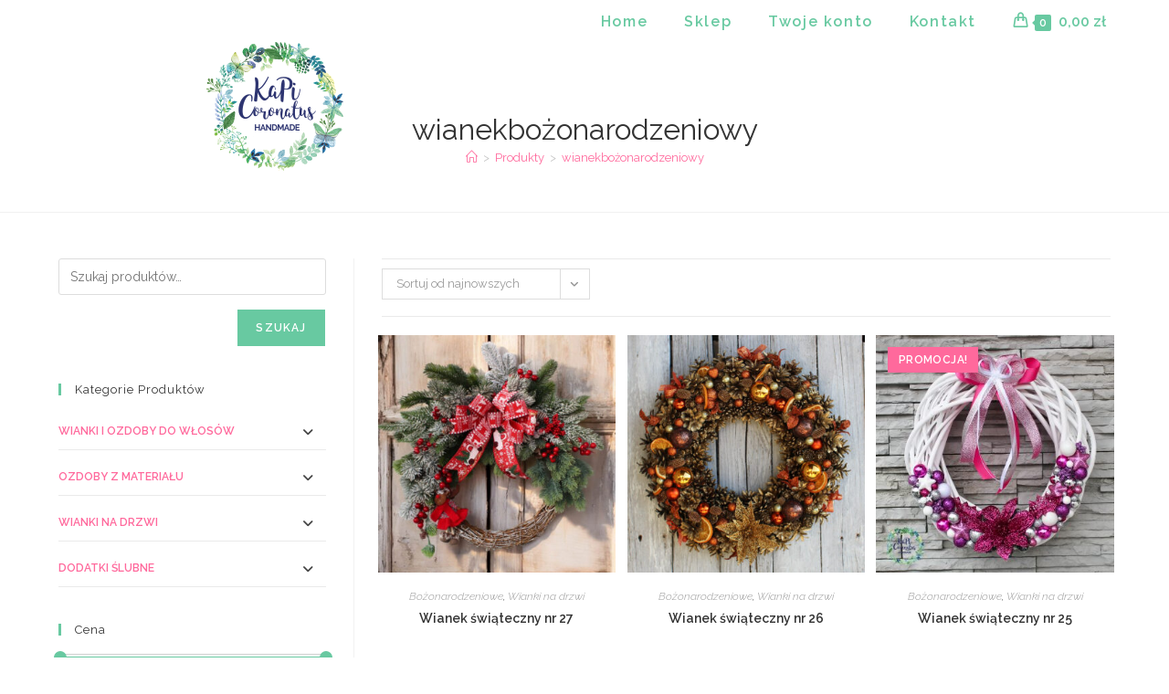

--- FILE ---
content_type: text/html; charset=UTF-8
request_url: https://kapicoronatus.pl/tag-produktu/wianekbozonarodzeniowy/
body_size: 22605
content:
<!DOCTYPE html>
<html class="html" lang="pl-PL">
<head>
	<meta charset="UTF-8">
	<link rel="profile" href="https://gmpg.org/xfn/11">

	<meta name='robots' content='index, follow, max-image-preview:large, max-snippet:-1, max-video-preview:-1' />
<meta name="viewport" content="width=device-width, initial-scale=1"><!-- Global Site Tag (gtag.js) - Google Analytics -->
<script async src="https://www.googletagmanager.com/gtag/js?id=UA-107598158-1"></script>
<script>
  window.dataLayer = window.dataLayer || [];
  function gtag(){dataLayer.push(arguments);}
  gtag('js', new Date());

  gtag('config', 'UA-107598158-1');
</script>

	<!-- This site is optimized with the Yoast SEO plugin v26.7 - https://yoast.com/wordpress/plugins/seo/ -->
	<title>wianekbożonarodzeniowy - Kapi Coronatus</title>
	<link rel="canonical" href="https://kapicoronatus.pl/tag-produktu/wianekbozonarodzeniowy/" />
	<meta property="og:locale" content="pl_PL" />
	<meta property="og:type" content="article" />
	<meta property="og:title" content="wianekbożonarodzeniowy - Kapi Coronatus" />
	<meta property="og:url" content="https://kapicoronatus.pl/tag-produktu/wianekbozonarodzeniowy/" />
	<meta property="og:site_name" content="Kapi Coronatus" />
	<meta property="og:image" content="https://kapicoronatus.pl/wp-content/uploads/2017/10/Kapi-Coronatus-mini-logo.png" />
	<meta property="og:image:width" content="150" />
	<meta property="og:image:height" content="141" />
	<meta property="og:image:type" content="image/png" />
	<meta name="twitter:card" content="summary_large_image" />
	<script type="application/ld+json" class="yoast-schema-graph">{"@context":"https://schema.org","@graph":[{"@type":"CollectionPage","@id":"https://kapicoronatus.pl/tag-produktu/wianekbozonarodzeniowy/","url":"https://kapicoronatus.pl/tag-produktu/wianekbozonarodzeniowy/","name":"wianekbożonarodzeniowy - Kapi Coronatus","isPartOf":{"@id":"https://kapicoronatus.pl/#website"},"primaryImageOfPage":{"@id":"https://kapicoronatus.pl/tag-produktu/wianekbozonarodzeniowy/#primaryimage"},"image":{"@id":"https://kapicoronatus.pl/tag-produktu/wianekbozonarodzeniowy/#primaryimage"},"thumbnailUrl":"https://kapicoronatus.pl/wp-content/uploads/2017/11/1000014430-2.jpg","breadcrumb":{"@id":"https://kapicoronatus.pl/tag-produktu/wianekbozonarodzeniowy/#breadcrumb"},"inLanguage":"pl-PL"},{"@type":"ImageObject","inLanguage":"pl-PL","@id":"https://kapicoronatus.pl/tag-produktu/wianekbozonarodzeniowy/#primaryimage","url":"https://kapicoronatus.pl/wp-content/uploads/2017/11/1000014430-2.jpg","contentUrl":"https://kapicoronatus.pl/wp-content/uploads/2017/11/1000014430-2.jpg","width":1521,"height":1521,"caption":"wianek czerwony"},{"@type":"BreadcrumbList","@id":"https://kapicoronatus.pl/tag-produktu/wianekbozonarodzeniowy/#breadcrumb","itemListElement":[{"@type":"ListItem","position":1,"name":"Strona główna","item":"https://kapicoronatus.pl/"},{"@type":"ListItem","position":2,"name":"wianekbożonarodzeniowy"}]},{"@type":"WebSite","@id":"https://kapicoronatus.pl/#website","url":"https://kapicoronatus.pl/","name":"Kapi Coronatus","description":"Sklep online","publisher":{"@id":"https://kapicoronatus.pl/#organization"},"potentialAction":[{"@type":"SearchAction","target":{"@type":"EntryPoint","urlTemplate":"https://kapicoronatus.pl/?s={search_term_string}"},"query-input":{"@type":"PropertyValueSpecification","valueRequired":true,"valueName":"search_term_string"}}],"inLanguage":"pl-PL"},{"@type":"Organization","@id":"https://kapicoronatus.pl/#organization","name":"Kapi Coronatus","url":"https://kapicoronatus.pl/","logo":{"@type":"ImageObject","inLanguage":"pl-PL","@id":"https://kapicoronatus.pl/#/schema/logo/image/","url":"https://kapicoronatus.pl/wp-content/uploads/2017/10/Kapi-Coronatus-mini-logo.png","contentUrl":"https://kapicoronatus.pl/wp-content/uploads/2017/10/Kapi-Coronatus-mini-logo.png","width":150,"height":141,"caption":"Kapi Coronatus"},"image":{"@id":"https://kapicoronatus.pl/#/schema/logo/image/"}}]}</script>
	<!-- / Yoast SEO plugin. -->


<link rel='dns-prefetch' href='//fonts.googleapis.com' />
<link rel="alternate" type="application/rss+xml" title="Kapi Coronatus &raquo; Kanał z wpisami" href="https://kapicoronatus.pl/feed/" />
<link rel="alternate" type="application/rss+xml" title="Kapi Coronatus &raquo; Kanał z komentarzami" href="https://kapicoronatus.pl/comments/feed/" />
<link rel="alternate" type="application/rss+xml" title="Kanał Kapi Coronatus &raquo; wianekbożonarodzeniowy Znacznik" href="https://kapicoronatus.pl/tag-produktu/wianekbozonarodzeniowy/feed/" />
<style id='wp-img-auto-sizes-contain-inline-css'>
img:is([sizes=auto i],[sizes^="auto," i]){contain-intrinsic-size:3000px 1500px}
/*# sourceURL=wp-img-auto-sizes-contain-inline-css */
</style>

<style id='wp-emoji-styles-inline-css'>

	img.wp-smiley, img.emoji {
		display: inline !important;
		border: none !important;
		box-shadow: none !important;
		height: 1em !important;
		width: 1em !important;
		margin: 0 0.07em !important;
		vertical-align: -0.1em !important;
		background: none !important;
		padding: 0 !important;
	}
/*# sourceURL=wp-emoji-styles-inline-css */
</style>
<link rel='stylesheet' id='wp-block-library-css' href='https://kapicoronatus.pl/wp-includes/css/dist/block-library/style.min.css?ver=6.9' media='all' />
<style id='wp-block-library-theme-inline-css'>
.wp-block-audio :where(figcaption){color:#555;font-size:13px;text-align:center}.is-dark-theme .wp-block-audio :where(figcaption){color:#ffffffa6}.wp-block-audio{margin:0 0 1em}.wp-block-code{border:1px solid #ccc;border-radius:4px;font-family:Menlo,Consolas,monaco,monospace;padding:.8em 1em}.wp-block-embed :where(figcaption){color:#555;font-size:13px;text-align:center}.is-dark-theme .wp-block-embed :where(figcaption){color:#ffffffa6}.wp-block-embed{margin:0 0 1em}.blocks-gallery-caption{color:#555;font-size:13px;text-align:center}.is-dark-theme .blocks-gallery-caption{color:#ffffffa6}:root :where(.wp-block-image figcaption){color:#555;font-size:13px;text-align:center}.is-dark-theme :root :where(.wp-block-image figcaption){color:#ffffffa6}.wp-block-image{margin:0 0 1em}.wp-block-pullquote{border-bottom:4px solid;border-top:4px solid;color:currentColor;margin-bottom:1.75em}.wp-block-pullquote :where(cite),.wp-block-pullquote :where(footer),.wp-block-pullquote__citation{color:currentColor;font-size:.8125em;font-style:normal;text-transform:uppercase}.wp-block-quote{border-left:.25em solid;margin:0 0 1.75em;padding-left:1em}.wp-block-quote cite,.wp-block-quote footer{color:currentColor;font-size:.8125em;font-style:normal;position:relative}.wp-block-quote:where(.has-text-align-right){border-left:none;border-right:.25em solid;padding-left:0;padding-right:1em}.wp-block-quote:where(.has-text-align-center){border:none;padding-left:0}.wp-block-quote.is-large,.wp-block-quote.is-style-large,.wp-block-quote:where(.is-style-plain){border:none}.wp-block-search .wp-block-search__label{font-weight:700}.wp-block-search__button{border:1px solid #ccc;padding:.375em .625em}:where(.wp-block-group.has-background){padding:1.25em 2.375em}.wp-block-separator.has-css-opacity{opacity:.4}.wp-block-separator{border:none;border-bottom:2px solid;margin-left:auto;margin-right:auto}.wp-block-separator.has-alpha-channel-opacity{opacity:1}.wp-block-separator:not(.is-style-wide):not(.is-style-dots){width:100px}.wp-block-separator.has-background:not(.is-style-dots){border-bottom:none;height:1px}.wp-block-separator.has-background:not(.is-style-wide):not(.is-style-dots){height:2px}.wp-block-table{margin:0 0 1em}.wp-block-table td,.wp-block-table th{word-break:normal}.wp-block-table :where(figcaption){color:#555;font-size:13px;text-align:center}.is-dark-theme .wp-block-table :where(figcaption){color:#ffffffa6}.wp-block-video :where(figcaption){color:#555;font-size:13px;text-align:center}.is-dark-theme .wp-block-video :where(figcaption){color:#ffffffa6}.wp-block-video{margin:0 0 1em}:root :where(.wp-block-template-part.has-background){margin-bottom:0;margin-top:0;padding:1.25em 2.375em}
/*# sourceURL=/wp-includes/css/dist/block-library/theme.min.css */
</style>
<style id='classic-theme-styles-inline-css'>
/*! This file is auto-generated */
.wp-block-button__link{color:#fff;background-color:#32373c;border-radius:9999px;box-shadow:none;text-decoration:none;padding:calc(.667em + 2px) calc(1.333em + 2px);font-size:1.125em}.wp-block-file__button{background:#32373c;color:#fff;text-decoration:none}
/*# sourceURL=/wp-includes/css/classic-themes.min.css */
</style>
<link rel='stylesheet' id='wp-components-css' href='https://kapicoronatus.pl/wp-includes/css/dist/components/style.min.css?ver=6.9' media='all' />
<link rel='stylesheet' id='wp-preferences-css' href='https://kapicoronatus.pl/wp-includes/css/dist/preferences/style.min.css?ver=6.9' media='all' />
<link rel='stylesheet' id='wp-block-editor-css' href='https://kapicoronatus.pl/wp-includes/css/dist/block-editor/style.min.css?ver=6.9' media='all' />
<link rel='stylesheet' id='popup-maker-block-library-style-css' href='https://kapicoronatus.pl/wp-content/plugins/popup-maker/dist/packages/block-library-style.css?ver=dbea705cfafe089d65f1' media='all' />
<style id='global-styles-inline-css'>
:root{--wp--preset--aspect-ratio--square: 1;--wp--preset--aspect-ratio--4-3: 4/3;--wp--preset--aspect-ratio--3-4: 3/4;--wp--preset--aspect-ratio--3-2: 3/2;--wp--preset--aspect-ratio--2-3: 2/3;--wp--preset--aspect-ratio--16-9: 16/9;--wp--preset--aspect-ratio--9-16: 9/16;--wp--preset--color--black: #000000;--wp--preset--color--cyan-bluish-gray: #abb8c3;--wp--preset--color--white: #ffffff;--wp--preset--color--pale-pink: #f78da7;--wp--preset--color--vivid-red: #cf2e2e;--wp--preset--color--luminous-vivid-orange: #ff6900;--wp--preset--color--luminous-vivid-amber: #fcb900;--wp--preset--color--light-green-cyan: #7bdcb5;--wp--preset--color--vivid-green-cyan: #00d084;--wp--preset--color--pale-cyan-blue: #8ed1fc;--wp--preset--color--vivid-cyan-blue: #0693e3;--wp--preset--color--vivid-purple: #9b51e0;--wp--preset--gradient--vivid-cyan-blue-to-vivid-purple: linear-gradient(135deg,rgb(6,147,227) 0%,rgb(155,81,224) 100%);--wp--preset--gradient--light-green-cyan-to-vivid-green-cyan: linear-gradient(135deg,rgb(122,220,180) 0%,rgb(0,208,130) 100%);--wp--preset--gradient--luminous-vivid-amber-to-luminous-vivid-orange: linear-gradient(135deg,rgb(252,185,0) 0%,rgb(255,105,0) 100%);--wp--preset--gradient--luminous-vivid-orange-to-vivid-red: linear-gradient(135deg,rgb(255,105,0) 0%,rgb(207,46,46) 100%);--wp--preset--gradient--very-light-gray-to-cyan-bluish-gray: linear-gradient(135deg,rgb(238,238,238) 0%,rgb(169,184,195) 100%);--wp--preset--gradient--cool-to-warm-spectrum: linear-gradient(135deg,rgb(74,234,220) 0%,rgb(151,120,209) 20%,rgb(207,42,186) 40%,rgb(238,44,130) 60%,rgb(251,105,98) 80%,rgb(254,248,76) 100%);--wp--preset--gradient--blush-light-purple: linear-gradient(135deg,rgb(255,206,236) 0%,rgb(152,150,240) 100%);--wp--preset--gradient--blush-bordeaux: linear-gradient(135deg,rgb(254,205,165) 0%,rgb(254,45,45) 50%,rgb(107,0,62) 100%);--wp--preset--gradient--luminous-dusk: linear-gradient(135deg,rgb(255,203,112) 0%,rgb(199,81,192) 50%,rgb(65,88,208) 100%);--wp--preset--gradient--pale-ocean: linear-gradient(135deg,rgb(255,245,203) 0%,rgb(182,227,212) 50%,rgb(51,167,181) 100%);--wp--preset--gradient--electric-grass: linear-gradient(135deg,rgb(202,248,128) 0%,rgb(113,206,126) 100%);--wp--preset--gradient--midnight: linear-gradient(135deg,rgb(2,3,129) 0%,rgb(40,116,252) 100%);--wp--preset--font-size--small: 13px;--wp--preset--font-size--medium: 20px;--wp--preset--font-size--large: 36px;--wp--preset--font-size--x-large: 42px;--wp--preset--spacing--20: 0.44rem;--wp--preset--spacing--30: 0.67rem;--wp--preset--spacing--40: 1rem;--wp--preset--spacing--50: 1.5rem;--wp--preset--spacing--60: 2.25rem;--wp--preset--spacing--70: 3.38rem;--wp--preset--spacing--80: 5.06rem;--wp--preset--shadow--natural: 6px 6px 9px rgba(0, 0, 0, 0.2);--wp--preset--shadow--deep: 12px 12px 50px rgba(0, 0, 0, 0.4);--wp--preset--shadow--sharp: 6px 6px 0px rgba(0, 0, 0, 0.2);--wp--preset--shadow--outlined: 6px 6px 0px -3px rgb(255, 255, 255), 6px 6px rgb(0, 0, 0);--wp--preset--shadow--crisp: 6px 6px 0px rgb(0, 0, 0);}:where(.is-layout-flex){gap: 0.5em;}:where(.is-layout-grid){gap: 0.5em;}body .is-layout-flex{display: flex;}.is-layout-flex{flex-wrap: wrap;align-items: center;}.is-layout-flex > :is(*, div){margin: 0;}body .is-layout-grid{display: grid;}.is-layout-grid > :is(*, div){margin: 0;}:where(.wp-block-columns.is-layout-flex){gap: 2em;}:where(.wp-block-columns.is-layout-grid){gap: 2em;}:where(.wp-block-post-template.is-layout-flex){gap: 1.25em;}:where(.wp-block-post-template.is-layout-grid){gap: 1.25em;}.has-black-color{color: var(--wp--preset--color--black) !important;}.has-cyan-bluish-gray-color{color: var(--wp--preset--color--cyan-bluish-gray) !important;}.has-white-color{color: var(--wp--preset--color--white) !important;}.has-pale-pink-color{color: var(--wp--preset--color--pale-pink) !important;}.has-vivid-red-color{color: var(--wp--preset--color--vivid-red) !important;}.has-luminous-vivid-orange-color{color: var(--wp--preset--color--luminous-vivid-orange) !important;}.has-luminous-vivid-amber-color{color: var(--wp--preset--color--luminous-vivid-amber) !important;}.has-light-green-cyan-color{color: var(--wp--preset--color--light-green-cyan) !important;}.has-vivid-green-cyan-color{color: var(--wp--preset--color--vivid-green-cyan) !important;}.has-pale-cyan-blue-color{color: var(--wp--preset--color--pale-cyan-blue) !important;}.has-vivid-cyan-blue-color{color: var(--wp--preset--color--vivid-cyan-blue) !important;}.has-vivid-purple-color{color: var(--wp--preset--color--vivid-purple) !important;}.has-black-background-color{background-color: var(--wp--preset--color--black) !important;}.has-cyan-bluish-gray-background-color{background-color: var(--wp--preset--color--cyan-bluish-gray) !important;}.has-white-background-color{background-color: var(--wp--preset--color--white) !important;}.has-pale-pink-background-color{background-color: var(--wp--preset--color--pale-pink) !important;}.has-vivid-red-background-color{background-color: var(--wp--preset--color--vivid-red) !important;}.has-luminous-vivid-orange-background-color{background-color: var(--wp--preset--color--luminous-vivid-orange) !important;}.has-luminous-vivid-amber-background-color{background-color: var(--wp--preset--color--luminous-vivid-amber) !important;}.has-light-green-cyan-background-color{background-color: var(--wp--preset--color--light-green-cyan) !important;}.has-vivid-green-cyan-background-color{background-color: var(--wp--preset--color--vivid-green-cyan) !important;}.has-pale-cyan-blue-background-color{background-color: var(--wp--preset--color--pale-cyan-blue) !important;}.has-vivid-cyan-blue-background-color{background-color: var(--wp--preset--color--vivid-cyan-blue) !important;}.has-vivid-purple-background-color{background-color: var(--wp--preset--color--vivid-purple) !important;}.has-black-border-color{border-color: var(--wp--preset--color--black) !important;}.has-cyan-bluish-gray-border-color{border-color: var(--wp--preset--color--cyan-bluish-gray) !important;}.has-white-border-color{border-color: var(--wp--preset--color--white) !important;}.has-pale-pink-border-color{border-color: var(--wp--preset--color--pale-pink) !important;}.has-vivid-red-border-color{border-color: var(--wp--preset--color--vivid-red) !important;}.has-luminous-vivid-orange-border-color{border-color: var(--wp--preset--color--luminous-vivid-orange) !important;}.has-luminous-vivid-amber-border-color{border-color: var(--wp--preset--color--luminous-vivid-amber) !important;}.has-light-green-cyan-border-color{border-color: var(--wp--preset--color--light-green-cyan) !important;}.has-vivid-green-cyan-border-color{border-color: var(--wp--preset--color--vivid-green-cyan) !important;}.has-pale-cyan-blue-border-color{border-color: var(--wp--preset--color--pale-cyan-blue) !important;}.has-vivid-cyan-blue-border-color{border-color: var(--wp--preset--color--vivid-cyan-blue) !important;}.has-vivid-purple-border-color{border-color: var(--wp--preset--color--vivid-purple) !important;}.has-vivid-cyan-blue-to-vivid-purple-gradient-background{background: var(--wp--preset--gradient--vivid-cyan-blue-to-vivid-purple) !important;}.has-light-green-cyan-to-vivid-green-cyan-gradient-background{background: var(--wp--preset--gradient--light-green-cyan-to-vivid-green-cyan) !important;}.has-luminous-vivid-amber-to-luminous-vivid-orange-gradient-background{background: var(--wp--preset--gradient--luminous-vivid-amber-to-luminous-vivid-orange) !important;}.has-luminous-vivid-orange-to-vivid-red-gradient-background{background: var(--wp--preset--gradient--luminous-vivid-orange-to-vivid-red) !important;}.has-very-light-gray-to-cyan-bluish-gray-gradient-background{background: var(--wp--preset--gradient--very-light-gray-to-cyan-bluish-gray) !important;}.has-cool-to-warm-spectrum-gradient-background{background: var(--wp--preset--gradient--cool-to-warm-spectrum) !important;}.has-blush-light-purple-gradient-background{background: var(--wp--preset--gradient--blush-light-purple) !important;}.has-blush-bordeaux-gradient-background{background: var(--wp--preset--gradient--blush-bordeaux) !important;}.has-luminous-dusk-gradient-background{background: var(--wp--preset--gradient--luminous-dusk) !important;}.has-pale-ocean-gradient-background{background: var(--wp--preset--gradient--pale-ocean) !important;}.has-electric-grass-gradient-background{background: var(--wp--preset--gradient--electric-grass) !important;}.has-midnight-gradient-background{background: var(--wp--preset--gradient--midnight) !important;}.has-small-font-size{font-size: var(--wp--preset--font-size--small) !important;}.has-medium-font-size{font-size: var(--wp--preset--font-size--medium) !important;}.has-large-font-size{font-size: var(--wp--preset--font-size--large) !important;}.has-x-large-font-size{font-size: var(--wp--preset--font-size--x-large) !important;}
:where(.wp-block-post-template.is-layout-flex){gap: 1.25em;}:where(.wp-block-post-template.is-layout-grid){gap: 1.25em;}
:where(.wp-block-term-template.is-layout-flex){gap: 1.25em;}:where(.wp-block-term-template.is-layout-grid){gap: 1.25em;}
:where(.wp-block-columns.is-layout-flex){gap: 2em;}:where(.wp-block-columns.is-layout-grid){gap: 2em;}
:root :where(.wp-block-pullquote){font-size: 1.5em;line-height: 1.6;}
/*# sourceURL=global-styles-inline-css */
</style>
<link rel='stylesheet' id='wdp-style-css' href='https://kapicoronatus.pl/wp-content/plugins/aco-woo-dynamic-pricing/assets/css/frontend.css?ver=4.5.10' media='all' />
<link rel='stylesheet' id='contact-form-7-css' href='https://kapicoronatus.pl/wp-content/plugins/contact-form-7/includes/css/styles.css?ver=6.1.4' media='all' />
<style id='woocommerce-inline-inline-css'>
.woocommerce form .form-row .required { visibility: visible; }
/*# sourceURL=woocommerce-inline-inline-css */
</style>
<link rel='stylesheet' id='oceanwp-style-css' href='https://kapicoronatus.pl/wp-content/themes/oceanwp/assets/css/style.min.css?ver=1.0' media='all' />
<link rel='stylesheet' id='child-style-css' href='https://kapicoronatus.pl/wp-content/themes/oceanwp-child-theme-master/style.css?ver=6.9' media='all' />
<link rel='stylesheet' id='oceanwp-woo-mini-cart-css' href='https://kapicoronatus.pl/wp-content/themes/oceanwp/assets/css/woo/woo-mini-cart.min.css?ver=6.9' media='all' />
<link rel='stylesheet' id='font-awesome-css' href='https://kapicoronatus.pl/wp-content/themes/oceanwp/assets/fonts/fontawesome/css/all.min.css?ver=6.7.2' media='all' />
<link rel='stylesheet' id='simple-line-icons-css' href='https://kapicoronatus.pl/wp-content/themes/oceanwp/assets/css/third/simple-line-icons.min.css?ver=2.4.0' media='all' />
<link rel='stylesheet' id='oceanwp-google-font-raleway-css' href='//fonts.googleapis.com/css?family=Raleway%3A100%2C200%2C300%2C400%2C500%2C600%2C700%2C800%2C900%2C100i%2C200i%2C300i%2C400i%2C500i%2C600i%2C700i%2C800i%2C900i&#038;amp&#038;subset=latin&#038;display=swap&#038;ver=6.9' media='all' />
<link rel='stylesheet' id='oceanwp-google-font-montserrat-css' href='//fonts.googleapis.com/css?family=Montserrat%3A100%2C200%2C300%2C400%2C500%2C600%2C700%2C800%2C900%2C100i%2C200i%2C300i%2C400i%2C500i%2C600i%2C700i%2C800i%2C900i&#038;amp&#038;subset=latin&#038;display=swap&#038;ver=6.9' media='all' />
<link rel='stylesheet' id='oceanwp-woocommerce-css' href='https://kapicoronatus.pl/wp-content/themes/oceanwp/assets/css/woo/woocommerce.min.css?ver=6.9' media='all' />
<link rel='stylesheet' id='oceanwp-woo-star-font-css' href='https://kapicoronatus.pl/wp-content/themes/oceanwp/assets/css/woo/woo-star-font.min.css?ver=6.9' media='all' />
<link rel='stylesheet' id='wpgdprc-front-css-css' href='https://kapicoronatus.pl/wp-content/plugins/wp-gdpr-compliance/Assets/css/front.css?ver=1707330690' media='all' />
<style id='wpgdprc-front-css-inline-css'>
:root{--wp-gdpr--bar--background-color: #000000;--wp-gdpr--bar--color: #ffffff;--wp-gdpr--button--background-color: #000000;--wp-gdpr--button--background-color--darken: #000000;--wp-gdpr--button--color: #ffffff;}
/*# sourceURL=wpgdprc-front-css-inline-css */
</style>
<link rel='stylesheet' id='oe-widgets-style-css' href='https://kapicoronatus.pl/wp-content/plugins/ocean-extra/assets/css/widgets.css?ver=6.9' media='all' />
<link rel='stylesheet' id='ops-product-share-style-css' href='https://kapicoronatus.pl/wp-content/plugins/ocean-product-sharing/assets/css/style.min.css?ver=6.9' media='all' />
<link rel='stylesheet' id='oss-social-share-style-css' href='https://kapicoronatus.pl/wp-content/plugins/ocean-social-sharing/assets/css/style.min.css?ver=6.9' media='all' />
<script src="https://kapicoronatus.pl/wp-includes/js/jquery/jquery.min.js?ver=3.7.1" id="jquery-core-js"></script>
<script src="https://kapicoronatus.pl/wp-includes/js/jquery/jquery-migrate.min.js?ver=3.4.1" id="jquery-migrate-js"></script>
<script id="awd-script-js-extra">
var awdajaxobject = {"url":"https://kapicoronatus.pl/wp-admin/admin-ajax.php","nonce":"61621b4d45","priceGroup":"229","dynamicPricing":"","variablePricing":"","thousandSeparator":"","decimalSeparator":","};
//# sourceURL=awd-script-js-extra
</script>
<script src="https://kapicoronatus.pl/wp-content/plugins/aco-woo-dynamic-pricing/assets/js/frontend.js?ver=4.5.10" id="awd-script-js"></script>
<script src="https://kapicoronatus.pl/wp-content/plugins/woocommerce/assets/js/jquery-blockui/jquery.blockUI.min.js?ver=2.7.0-wc.10.4.3" id="wc-jquery-blockui-js" defer data-wp-strategy="defer"></script>
<script id="wc-add-to-cart-js-extra">
var wc_add_to_cart_params = {"ajax_url":"/wp-admin/admin-ajax.php","wc_ajax_url":"/?wc-ajax=%%endpoint%%","i18n_view_cart":"Zobacz koszyk","cart_url":"https://kapicoronatus.pl/koszyk/","is_cart":"","cart_redirect_after_add":"no"};
//# sourceURL=wc-add-to-cart-js-extra
</script>
<script src="https://kapicoronatus.pl/wp-content/plugins/woocommerce/assets/js/frontend/add-to-cart.min.js?ver=10.4.3" id="wc-add-to-cart-js" defer data-wp-strategy="defer"></script>
<script src="https://kapicoronatus.pl/wp-content/plugins/woocommerce/assets/js/js-cookie/js.cookie.min.js?ver=2.1.4-wc.10.4.3" id="wc-js-cookie-js" defer data-wp-strategy="defer"></script>
<script id="woocommerce-js-extra">
var woocommerce_params = {"ajax_url":"/wp-admin/admin-ajax.php","wc_ajax_url":"/?wc-ajax=%%endpoint%%","i18n_password_show":"Poka\u017c has\u0142o","i18n_password_hide":"Ukryj has\u0142o"};
//# sourceURL=woocommerce-js-extra
</script>
<script src="https://kapicoronatus.pl/wp-content/plugins/woocommerce/assets/js/frontend/woocommerce.min.js?ver=10.4.3" id="woocommerce-js" defer data-wp-strategy="defer"></script>
<script id="wc-cart-fragments-js-extra">
var wc_cart_fragments_params = {"ajax_url":"/wp-admin/admin-ajax.php","wc_ajax_url":"/?wc-ajax=%%endpoint%%","cart_hash_key":"wc_cart_hash_69937cb06a964e322adc7d75cfc7b005","fragment_name":"wc_fragments_69937cb06a964e322adc7d75cfc7b005","request_timeout":"5000"};
//# sourceURL=wc-cart-fragments-js-extra
</script>
<script src="https://kapicoronatus.pl/wp-content/plugins/woocommerce/assets/js/frontend/cart-fragments.min.js?ver=10.4.3" id="wc-cart-fragments-js" defer data-wp-strategy="defer"></script>
<script id="wpgdprc-front-js-js-extra">
var wpgdprcFront = {"ajaxUrl":"https://kapicoronatus.pl/wp-admin/admin-ajax.php","ajaxNonce":"495f16423e","ajaxArg":"security","pluginPrefix":"wpgdprc","blogId":"1","isMultiSite":"","locale":"pl_PL","showSignUpModal":"","showFormModal":"","cookieName":"wpgdprc-consent","consentVersion":"","path":"/","prefix":"wpgdprc"};
//# sourceURL=wpgdprc-front-js-js-extra
</script>
<script src="https://kapicoronatus.pl/wp-content/plugins/wp-gdpr-compliance/Assets/js/front.min.js?ver=1707330690" id="wpgdprc-front-js-js"></script>
<link rel="https://api.w.org/" href="https://kapicoronatus.pl/wp-json/" /><link rel="alternate" title="JSON" type="application/json" href="https://kapicoronatus.pl/wp-json/wp/v2/product_tag/83" /><link rel="EditURI" type="application/rsd+xml" title="RSD" href="https://kapicoronatus.pl/xmlrpc.php?rsd" />
	<noscript><style>.woocommerce-product-gallery{ opacity: 1 !important; }</style></noscript>
	<meta name="generator" content="Elementor 3.34.1; features: additional_custom_breakpoints; settings: css_print_method-external, google_font-enabled, font_display-auto">
<style>.recentcomments a{display:inline !important;padding:0 !important;margin:0 !important;}</style>			<style>
				.e-con.e-parent:nth-of-type(n+4):not(.e-lazyloaded):not(.e-no-lazyload),
				.e-con.e-parent:nth-of-type(n+4):not(.e-lazyloaded):not(.e-no-lazyload) * {
					background-image: none !important;
				}
				@media screen and (max-height: 1024px) {
					.e-con.e-parent:nth-of-type(n+3):not(.e-lazyloaded):not(.e-no-lazyload),
					.e-con.e-parent:nth-of-type(n+3):not(.e-lazyloaded):not(.e-no-lazyload) * {
						background-image: none !important;
					}
				}
				@media screen and (max-height: 640px) {
					.e-con.e-parent:nth-of-type(n+2):not(.e-lazyloaded):not(.e-no-lazyload),
					.e-con.e-parent:nth-of-type(n+2):not(.e-lazyloaded):not(.e-no-lazyload) * {
						background-image: none !important;
					}
				}
			</style>
			<link rel="icon" href="https://kapicoronatus.pl/wp-content/uploads/2017/10/Kapi-Coronatus-mini-logo-100x100.png" sizes="32x32" />
<link rel="icon" href="https://kapicoronatus.pl/wp-content/uploads/2017/10/Kapi-Coronatus-mini-logo.png" sizes="192x192" />
<link rel="apple-touch-icon" href="https://kapicoronatus.pl/wp-content/uploads/2017/10/Kapi-Coronatus-mini-logo.png" />
<meta name="msapplication-TileImage" content="https://kapicoronatus.pl/wp-content/uploads/2017/10/Kapi-Coronatus-mini-logo.png" />
		<style id="wp-custom-css">
			.woocommerce div.product .woocommerce-tabs ul.tabs{display:none}#site-logo #site-logo-inner{display:none}.centered-minimal-page-header{background-image:url(https://kapicoronatus.pl/wp-content/uploads/2017/10/Kapi-Coronatus-mini-logo.png);background-repeat:no-repeat;background-position:20% 50%}/* Titles margin bottom on the banner of the home page */.elementor-element.banner-margin{margin-bottom:10px}/* Footer Callout */.lingerie-callout .col{border-left:1px solid #555}.lingerie-callout .col-1{border-left:0}.lingerie-callout .callout-content{line-height:1;text-align:center}.lingerie-callout .callout-content a{display:inline-block}.lingerie-callout .icon-box-icon,.lingerie-callout .icon-box-heading{display:inline-block;vertical-align:middle}.lingerie-callout .icon-box-icon{margin-right:12px}.lingerie-callout .icon-box-icon span{font-size:22px}.lingerie-callout .icon-box-heading{font-size:16px;font-weight:400;margin:0;letter-spacing:1px;text-transform:capitalize}@media screen and (max-width:767px){.lingerie-callout .col{border-left:0 !important}.lingerie-callout .icon-box-icon{display:none}.lingerie-callout .icon-box-heading{display:block}}/* Footer */#footer-widgets .footer-box{width:25%;border-left:1px solid #373737;padding-left:60px}#footer-widgets .footer-box.col-1{width:50%;border-left:0;padding-left:0 !important}#footer-widgets .footer-box .footer-widget.social-widget{margin-bottom:14px}#footer-widgets .footer-box .widget-title{border:0;padding-left:0}#footer-widgets .footer-box .social-widget .style-simple li a{font-size:14px;width:26px}#footer-widgets .oceanwp-newsletter-form-wrap input[type="email"]{background-color:#383838;color:#909090;border-color:#383838;font-size:13px;padding:6px 12px;height:40px;border-radius:20px}#footer-widgets .oceanwp-newsletter-form-wrap input[type="email"]:focus{border-color:#525252}#footer-widgets .oceanwp-newsletter-form-wrap button{background-color:#212121;height:36px;right:2px;padding:0 24px;border-radius:20px}#footer-widgets .oceanwp-newsletter-form-wrap button:hover{background-color:#ff4a96}/* Footer Bottom */#footer-bottom{padding:0}#footer-bottom-inner{border-top:1px solid #373737;padding:20px 0}#footer-bottom #copyright,#footer-bottom #footer-bottom-menu{float:none;width:100%;text-align:center;padding:0}#footer-bottom #footer-bottom-menu{margin-bottom:16px}#footer-bottom a,#footer-bottom #footer-bottom-menu a{font-size:13px;padding:0 10px}/* Responsive */@media screen and (max-width:1280px){#footer-widgets .footer-box{padding-left:20px}}@media screen and (max-width:959px){#footer-widgets .footer-box{padding-left:10px}}@media screen and (max-width:767px){#footer-widgets .footer-box{border-left:0;padding-left:0;padding-top:20px}}@media screen and (max-width:480px){#scroll-top{display:none !important}}@media screen and (max-width:320px){#site-logo #site-logo-inner a img{max-width:150px}}		</style>
		<!-- OceanWP CSS -->
<style type="text/css">
/* Colors */.woocommerce-MyAccount-navigation ul li a:before,.woocommerce-checkout .woocommerce-info a,.woocommerce-checkout #payment ul.payment_methods .wc_payment_method>input[type=radio]:first-child:checked+label:before,.woocommerce-checkout #payment .payment_method_paypal .about_paypal,.woocommerce ul.products li.product li.category a:hover,.woocommerce ul.products li.product .button:hover,.woocommerce ul.products li.product .product-inner .added_to_cart:hover,.product_meta .posted_in a:hover,.product_meta .tagged_as a:hover,.woocommerce div.product .woocommerce-tabs ul.tabs li a:hover,.woocommerce div.product .woocommerce-tabs ul.tabs li.active a,.woocommerce .oceanwp-grid-list a.active,.woocommerce .oceanwp-grid-list a:hover,.woocommerce .oceanwp-off-canvas-filter:hover,.widget_shopping_cart ul.cart_list li .owp-grid-wrap .owp-grid a.remove:hover,.widget_product_categories li a:hover ~ .count,.widget_layered_nav li a:hover ~ .count,.woocommerce ul.products li.product:not(.product-category) .woo-entry-buttons li a:hover,a:hover,a.light:hover,.theme-heading .text::before,.theme-heading .text::after,#top-bar-content >a:hover,#top-bar-social li.oceanwp-email a:hover,#site-navigation-wrap .dropdown-menu >li >a:hover,#site-header.medium-header #medium-searchform button:hover,.oceanwp-mobile-menu-icon a:hover,.blog-entry.post .blog-entry-header .entry-title a:hover,.blog-entry.post .blog-entry-readmore a:hover,.blog-entry.thumbnail-entry .blog-entry-category a,ul.meta li a:hover,.dropcap,.single nav.post-navigation .nav-links .title,body .related-post-title a:hover,body #wp-calendar caption,body .contact-info-widget.default i,body .contact-info-widget.big-icons i,body .custom-links-widget .oceanwp-custom-links li a:hover,body .custom-links-widget .oceanwp-custom-links li a:hover:before,body .posts-thumbnails-widget li a:hover,body .social-widget li.oceanwp-email a:hover,.comment-author .comment-meta .comment-reply-link,#respond #cancel-comment-reply-link:hover,#footer-widgets .footer-box a:hover,#footer-bottom a:hover,#footer-bottom #footer-bottom-menu a:hover,.sidr a:hover,.sidr-class-dropdown-toggle:hover,.sidr-class-menu-item-has-children.active >a,.sidr-class-menu-item-has-children.active >a >.sidr-class-dropdown-toggle,input[type=checkbox]:checked:before{color:#68c9a1}.woocommerce .oceanwp-grid-list a.active .owp-icon use,.woocommerce .oceanwp-grid-list a:hover .owp-icon use,.single nav.post-navigation .nav-links .title .owp-icon use,.blog-entry.post .blog-entry-readmore a:hover .owp-icon use,body .contact-info-widget.default .owp-icon use,body .contact-info-widget.big-icons .owp-icon use{stroke:#68c9a1}.woocommerce div.product div.images .open-image,.wcmenucart-details.count,.woocommerce-message a,.woocommerce-error a,.woocommerce-info a,.woocommerce .widget_price_filter .ui-slider .ui-slider-handle,.woocommerce .widget_price_filter .ui-slider .ui-slider-range,.owp-product-nav li a.owp-nav-link:hover,.woocommerce div.product.owp-tabs-layout-vertical .woocommerce-tabs ul.tabs li a:after,.woocommerce .widget_product_categories li.current-cat >a ~ .count,.woocommerce .widget_product_categories li.current-cat >a:before,.woocommerce .widget_layered_nav li.chosen a ~ .count,.woocommerce .widget_layered_nav li.chosen a:before,#owp-checkout-timeline .active .timeline-wrapper,.bag-style:hover .wcmenucart-cart-icon .wcmenucart-count,.show-cart .wcmenucart-cart-icon .wcmenucart-count,.woocommerce ul.products li.product:not(.product-category) .image-wrap .button,input[type="button"],input[type="reset"],input[type="submit"],button[type="submit"],.button,#site-navigation-wrap .dropdown-menu >li.btn >a >span,.thumbnail:hover i,.thumbnail:hover .link-post-svg-icon,.post-quote-content,.omw-modal .omw-close-modal,body .contact-info-widget.big-icons li:hover i,body .contact-info-widget.big-icons li:hover .owp-icon,body div.wpforms-container-full .wpforms-form input[type=submit],body div.wpforms-container-full .wpforms-form button[type=submit],body div.wpforms-container-full .wpforms-form .wpforms-page-button,.woocommerce-cart .wp-element-button,.woocommerce-checkout .wp-element-button,.wp-block-button__link{background-color:#68c9a1}.current-shop-items-dropdown{border-top-color:#68c9a1}.woocommerce div.product .woocommerce-tabs ul.tabs li.active a{border-bottom-color:#68c9a1}.wcmenucart-details.count:before{border-color:#68c9a1}.woocommerce ul.products li.product .button:hover{border-color:#68c9a1}.woocommerce ul.products li.product .product-inner .added_to_cart:hover{border-color:#68c9a1}.woocommerce div.product .woocommerce-tabs ul.tabs li.active a{border-color:#68c9a1}.woocommerce .oceanwp-grid-list a.active{border-color:#68c9a1}.woocommerce .oceanwp-grid-list a:hover{border-color:#68c9a1}.woocommerce .oceanwp-off-canvas-filter:hover{border-color:#68c9a1}.owp-product-nav li a.owp-nav-link:hover{border-color:#68c9a1}.widget_shopping_cart_content .buttons .button:first-child:hover{border-color:#68c9a1}.widget_shopping_cart ul.cart_list li .owp-grid-wrap .owp-grid a.remove:hover{border-color:#68c9a1}.widget_product_categories li a:hover ~ .count{border-color:#68c9a1}.woocommerce .widget_product_categories li.current-cat >a ~ .count{border-color:#68c9a1}.woocommerce .widget_product_categories li.current-cat >a:before{border-color:#68c9a1}.widget_layered_nav li a:hover ~ .count{border-color:#68c9a1}.woocommerce .widget_layered_nav li.chosen a ~ .count{border-color:#68c9a1}.woocommerce .widget_layered_nav li.chosen a:before{border-color:#68c9a1}#owp-checkout-timeline.arrow .active .timeline-wrapper:before{border-top-color:#68c9a1;border-bottom-color:#68c9a1}#owp-checkout-timeline.arrow .active .timeline-wrapper:after{border-left-color:#68c9a1;border-right-color:#68c9a1}.bag-style:hover .wcmenucart-cart-icon .wcmenucart-count{border-color:#68c9a1}.bag-style:hover .wcmenucart-cart-icon .wcmenucart-count:after{border-color:#68c9a1}.show-cart .wcmenucart-cart-icon .wcmenucart-count{border-color:#68c9a1}.show-cart .wcmenucart-cart-icon .wcmenucart-count:after{border-color:#68c9a1}.woocommerce ul.products li.product:not(.product-category) .woo-product-gallery .active a{border-color:#68c9a1}.woocommerce ul.products li.product:not(.product-category) .woo-product-gallery a:hover{border-color:#68c9a1}.widget-title{border-color:#68c9a1}blockquote{border-color:#68c9a1}.wp-block-quote{border-color:#68c9a1}#searchform-dropdown{border-color:#68c9a1}.dropdown-menu .sub-menu{border-color:#68c9a1}.blog-entry.large-entry .blog-entry-readmore a:hover{border-color:#68c9a1}.oceanwp-newsletter-form-wrap input[type="email"]:focus{border-color:#68c9a1}.social-widget li.oceanwp-email a:hover{border-color:#68c9a1}#respond #cancel-comment-reply-link:hover{border-color:#68c9a1}body .contact-info-widget.big-icons li:hover i{border-color:#68c9a1}body .contact-info-widget.big-icons li:hover .owp-icon{border-color:#68c9a1}#footer-widgets .oceanwp-newsletter-form-wrap input[type="email"]:focus{border-color:#68c9a1}.woocommerce div.product div.images .open-image:hover,.woocommerce-error a:hover,.woocommerce-info a:hover,.woocommerce-message a:hover,.woocommerce-message a:focus,.woocommerce .button:focus,.woocommerce ul.products li.product:not(.product-category) .image-wrap .button:hover,input[type="button"]:hover,input[type="reset"]:hover,input[type="submit"]:hover,button[type="submit"]:hover,input[type="button"]:focus,input[type="reset"]:focus,input[type="submit"]:focus,button[type="submit"]:focus,.button:hover,.button:focus,#site-navigation-wrap .dropdown-menu >li.btn >a:hover >span,.post-quote-author,.omw-modal .omw-close-modal:hover,body div.wpforms-container-full .wpforms-form input[type=submit]:hover,body div.wpforms-container-full .wpforms-form button[type=submit]:hover,body div.wpforms-container-full .wpforms-form .wpforms-page-button:hover,.woocommerce-cart .wp-element-button:hover,.woocommerce-checkout .wp-element-button:hover,.wp-block-button__link:hover{background-color:#14c97a}a{color:#ff699c}a .owp-icon use{stroke:#ff699c}a:hover{color:#ff216b}a:hover .owp-icon use{stroke:#ff216b}body .theme-button,body input[type="submit"],body button[type="submit"],body button,body .button,body div.wpforms-container-full .wpforms-form input[type=submit],body div.wpforms-container-full .wpforms-form button[type=submit],body div.wpforms-container-full .wpforms-form .wpforms-page-button,.woocommerce-cart .wp-element-button,.woocommerce-checkout .wp-element-button,.wp-block-button__link{background-color:#68c9a1}body .theme-button:hover,body input[type="submit"]:hover,body button[type="submit"]:hover,body button:hover,body .button:hover,body div.wpforms-container-full .wpforms-form input[type=submit]:hover,body div.wpforms-container-full .wpforms-form input[type=submit]:active,body div.wpforms-container-full .wpforms-form button[type=submit]:hover,body div.wpforms-container-full .wpforms-form button[type=submit]:active,body div.wpforms-container-full .wpforms-form .wpforms-page-button:hover,body div.wpforms-container-full .wpforms-form .wpforms-page-button:active,.woocommerce-cart .wp-element-button:hover,.woocommerce-checkout .wp-element-button:hover,.wp-block-button__link:hover{background-color:#0ec97b}body .theme-button,body input[type="submit"],body button[type="submit"],body button,body .button,body div.wpforms-container-full .wpforms-form input[type=submit],body div.wpforms-container-full .wpforms-form button[type=submit],body div.wpforms-container-full .wpforms-form .wpforms-page-button,.woocommerce-cart .wp-element-button,.woocommerce-checkout .wp-element-button,.wp-block-button__link{border-color:#ffffff}body .theme-button:hover,body input[type="submit"]:hover,body button[type="submit"]:hover,body button:hover,body .button:hover,body div.wpforms-container-full .wpforms-form input[type=submit]:hover,body div.wpforms-container-full .wpforms-form input[type=submit]:active,body div.wpforms-container-full .wpforms-form button[type=submit]:hover,body div.wpforms-container-full .wpforms-form button[type=submit]:active,body div.wpforms-container-full .wpforms-form .wpforms-page-button:hover,body div.wpforms-container-full .wpforms-form .wpforms-page-button:active,.woocommerce-cart .wp-element-button:hover,.woocommerce-checkout .wp-element-button:hover,.wp-block-button__link:hover{border-color:#ffffff}.site-breadcrumbs a,.background-image-page-header .site-breadcrumbs a{color:#ff699c}.site-breadcrumbs a .owp-icon use,.background-image-page-header .site-breadcrumbs a .owp-icon use{stroke:#ff699c}.site-breadcrumbs a:hover,.background-image-page-header .site-breadcrumbs a:hover{color:#ff266e}.site-breadcrumbs a:hover .owp-icon use,.background-image-page-header .site-breadcrumbs a:hover .owp-icon use{stroke:#ff266e}body{color:#464646}/* OceanWP Style Settings CSS */.theme-button,input[type="submit"],button[type="submit"],button,.button,body div.wpforms-container-full .wpforms-form input[type=submit],body div.wpforms-container-full .wpforms-form button[type=submit],body div.wpforms-container-full .wpforms-form .wpforms-page-button{border-style:solid}.theme-button,input[type="submit"],button[type="submit"],button,.button,body div.wpforms-container-full .wpforms-form input[type=submit],body div.wpforms-container-full .wpforms-form button[type=submit],body div.wpforms-container-full .wpforms-form .wpforms-page-button{border-width:1px}form input[type="text"],form input[type="password"],form input[type="email"],form input[type="url"],form input[type="date"],form input[type="month"],form input[type="time"],form input[type="datetime"],form input[type="datetime-local"],form input[type="week"],form input[type="number"],form input[type="search"],form input[type="tel"],form input[type="color"],form select,form textarea,.woocommerce .woocommerce-checkout .select2-container--default .select2-selection--single{border-style:solid}body div.wpforms-container-full .wpforms-form input[type=date],body div.wpforms-container-full .wpforms-form input[type=datetime],body div.wpforms-container-full .wpforms-form input[type=datetime-local],body div.wpforms-container-full .wpforms-form input[type=email],body div.wpforms-container-full .wpforms-form input[type=month],body div.wpforms-container-full .wpforms-form input[type=number],body div.wpforms-container-full .wpforms-form input[type=password],body div.wpforms-container-full .wpforms-form input[type=range],body div.wpforms-container-full .wpforms-form input[type=search],body div.wpforms-container-full .wpforms-form input[type=tel],body div.wpforms-container-full .wpforms-form input[type=text],body div.wpforms-container-full .wpforms-form input[type=time],body div.wpforms-container-full .wpforms-form input[type=url],body div.wpforms-container-full .wpforms-form input[type=week],body div.wpforms-container-full .wpforms-form select,body div.wpforms-container-full .wpforms-form textarea{border-style:solid}form input[type="text"],form input[type="password"],form input[type="email"],form input[type="url"],form input[type="date"],form input[type="month"],form input[type="time"],form input[type="datetime"],form input[type="datetime-local"],form input[type="week"],form input[type="number"],form input[type="search"],form input[type="tel"],form input[type="color"],form select,form textarea{border-radius:3px}body div.wpforms-container-full .wpforms-form input[type=date],body div.wpforms-container-full .wpforms-form input[type=datetime],body div.wpforms-container-full .wpforms-form input[type=datetime-local],body div.wpforms-container-full .wpforms-form input[type=email],body div.wpforms-container-full .wpforms-form input[type=month],body div.wpforms-container-full .wpforms-form input[type=number],body div.wpforms-container-full .wpforms-form input[type=password],body div.wpforms-container-full .wpforms-form input[type=range],body div.wpforms-container-full .wpforms-form input[type=search],body div.wpforms-container-full .wpforms-form input[type=tel],body div.wpforms-container-full .wpforms-form input[type=text],body div.wpforms-container-full .wpforms-form input[type=time],body div.wpforms-container-full .wpforms-form input[type=url],body div.wpforms-container-full .wpforms-form input[type=week],body div.wpforms-container-full .wpforms-form select,body div.wpforms-container-full .wpforms-form textarea{border-radius:3px}.page-numbers a,.page-numbers span:not(.elementor-screen-only),.page-links span{color:#ff699c}.page-numbers a .owp-icon use{stroke:#ff699c}.page-numbers a:hover,.page-links a:hover span,.page-numbers.current,.page-numbers.current:hover{color:#ff3578}.page-numbers a:hover .owp-icon use{stroke:#ff3578}#scroll-top{width:50px;height:50px;line-height:50px}#scroll-top{background-color:#68c9a1}#scroll-top:hover{background-color:#ff4a96}/* Header */#site-logo #site-logo-inner,.oceanwp-social-menu .social-menu-inner,#site-header.full_screen-header .menu-bar-inner,.after-header-content .after-header-content-inner{height:47px}#site-navigation-wrap .dropdown-menu >li >a,#site-navigation-wrap .dropdown-menu >li >span.opl-logout-link,.oceanwp-mobile-menu-icon a,.mobile-menu-close,.after-header-content-inner >a{line-height:47px}#site-header,.has-transparent-header .is-sticky #site-header,.has-vh-transparent .is-sticky #site-header.vertical-header,#searchform-header-replace{background-color:#fcfcfc}#site-header.has-header-media .overlay-header-media{background-color:rgba(0,0,0,0.5)}#site-header{border-color:#f2f2f2}@media (max-width:768px){#site-logo #site-logo-inner a img,#site-header.center-header #site-navigation-wrap .middle-site-logo a img{max-width:172px}}#site-header #site-logo #site-logo-inner a img,#site-header.center-header #site-navigation-wrap .middle-site-logo a img{max-height:75px}#site-logo a.site-logo-text{color:#ffffff}.effect-one #site-navigation-wrap .dropdown-menu >li >a.menu-link >span:after,.effect-three #site-navigation-wrap .dropdown-menu >li >a.menu-link >span:after,.effect-five #site-navigation-wrap .dropdown-menu >li >a.menu-link >span:before,.effect-five #site-navigation-wrap .dropdown-menu >li >a.menu-link >span:after,.effect-nine #site-navigation-wrap .dropdown-menu >li >a.menu-link >span:before,.effect-nine #site-navigation-wrap .dropdown-menu >li >a.menu-link >span:after{background-color:#ff699c}.effect-four #site-navigation-wrap .dropdown-menu >li >a.menu-link >span:before,.effect-four #site-navigation-wrap .dropdown-menu >li >a.menu-link >span:after,.effect-seven #site-navigation-wrap .dropdown-menu >li >a.menu-link:hover >span:after,.effect-seven #site-navigation-wrap .dropdown-menu >li.sfHover >a.menu-link >span:after{color:#ff699c}.effect-seven #site-navigation-wrap .dropdown-menu >li >a.menu-link:hover >span:after,.effect-seven #site-navigation-wrap .dropdown-menu >li.sfHover >a.menu-link >span:after{text-shadow:10px 0 #ff699c,-10px 0 #ff699c}#site-navigation-wrap .dropdown-menu >li >a{padding:0 20px}#site-navigation-wrap .dropdown-menu >li >a,.oceanwp-mobile-menu-icon a,#searchform-header-replace-close{color:#68c9a1}#site-navigation-wrap .dropdown-menu >li >a .owp-icon use,.oceanwp-mobile-menu-icon a .owp-icon use,#searchform-header-replace-close .owp-icon use{stroke:#68c9a1}#site-navigation-wrap .dropdown-menu >li >a:hover,.oceanwp-mobile-menu-icon a:hover,#searchform-header-replace-close:hover{color:#ff699c}#site-navigation-wrap .dropdown-menu >li >a:hover .owp-icon use,.oceanwp-mobile-menu-icon a:hover .owp-icon use,#searchform-header-replace-close:hover .owp-icon use{stroke:#ff699c}#site-navigation-wrap .dropdown-menu >.current-menu-item >a,#site-navigation-wrap .dropdown-menu >.current-menu-ancestor >a,#site-navigation-wrap .dropdown-menu >.current-menu-item >a:hover,#site-navigation-wrap .dropdown-menu >.current-menu-ancestor >a:hover{color:#ff699c}.dropdown-menu .sub-menu,#searchform-dropdown,.current-shop-items-dropdown{background-color:#212121}.dropdown-menu ul li.menu-item,.navigation >ul >li >ul.megamenu.sub-menu >li,.navigation .megamenu li ul.sub-menu{border-color:#000000}.dropdown-menu ul li a.menu-link{color:#aaaaaa}.dropdown-menu ul li a.menu-link .owp-icon use{stroke:#aaaaaa}.dropdown-menu ul li a.menu-link:hover{color:#ffffff}.dropdown-menu ul li a.menu-link:hover .owp-icon use{stroke:#ffffff}.dropdown-menu ul li a.menu-link:hover{background-color:#111111}a.sidr-class-toggle-sidr-close{background-color:#111111}#sidr,#mobile-dropdown{background-color:#212121}#sidr li,#sidr ul,#mobile-dropdown ul li,#mobile-dropdown ul li ul{border-color:#333333}body .sidr a,body .sidr-class-dropdown-toggle,#mobile-dropdown ul li a,#mobile-dropdown ul li a .dropdown-toggle,#mobile-fullscreen ul li a,#mobile-fullscreen .oceanwp-social-menu.simple-social ul li a{color:#aaaaaa}#mobile-fullscreen a.close .close-icon-inner,#mobile-fullscreen a.close .close-icon-inner::after{background-color:#aaaaaa}body .sidr a:hover,body .sidr-class-dropdown-toggle:hover,body .sidr-class-dropdown-toggle .fa,body .sidr-class-menu-item-has-children.active >a,body .sidr-class-menu-item-has-children.active >a >.sidr-class-dropdown-toggle,#mobile-dropdown ul li a:hover,#mobile-dropdown ul li a .dropdown-toggle:hover,#mobile-dropdown .menu-item-has-children.active >a,#mobile-dropdown .menu-item-has-children.active >a >.dropdown-toggle,#mobile-fullscreen ul li a:hover,#mobile-fullscreen .oceanwp-social-menu.simple-social ul li a:hover{color:#ffffff}#mobile-fullscreen a.close:hover .close-icon-inner,#mobile-fullscreen a.close:hover .close-icon-inner::after{background-color:#ffffff}.sidr-class-dropdown-menu ul,#mobile-dropdown ul li ul,#mobile-fullscreen ul ul.sub-menu{background-color:#111111}body .sidr-class-mobile-searchform input,#mobile-dropdown #mobile-menu-search form input{background-color:#111111}body .sidr-class-mobile-searchform input,body .sidr-class-mobile-searchform input:focus,#mobile-dropdown #mobile-menu-search form input,#mobile-fullscreen #mobile-search input,#mobile-fullscreen #mobile-search .search-text{color:#ffffff}body .sidr-class-mobile-searchform input,#mobile-dropdown #mobile-menu-search form input,#mobile-fullscreen #mobile-search input{border-color:#111111}body .sidr-class-mobile-searchform input:focus,#mobile-dropdown #mobile-menu-search form input:focus,#mobile-fullscreen #mobile-search input:focus{border-color:#000000}.sidr-class-mobile-searchform button,#mobile-dropdown #mobile-menu-search form button{color:#aaaaaa}.sidr-class-mobile-searchform button .owp-icon use,#mobile-dropdown #mobile-menu-search form button .owp-icon use{stroke:#aaaaaa}.sidr-class-mobile-searchform button:hover,#mobile-dropdown #mobile-menu-search form button:hover{color:#ffffff}.sidr-class-mobile-searchform button:hover .owp-icon use,#mobile-dropdown #mobile-menu-search form button:hover .owp-icon use{stroke:#ffffff}/* Topbar */#top-bar{padding:3px 5px 3px 0}#top-bar-social li a{color:#ffffff}#top-bar-social li a .owp-icon use{stroke:#ffffff}#top-bar-social li a:hover{color:#4c0631!important}#top-bar-social li a:hover .owp-icon use{stroke:#4c0631!important}#top-bar-wrap,.oceanwp-top-bar-sticky{background-color:#3ec98d}#top-bar-wrap{border-color:#38b57e}#top-bar-wrap,#top-bar-content strong{color:#ffffff}#top-bar-content a,#top-bar-social-alt a{color:#ffffff}#top-bar-content a:hover,#top-bar-social-alt a:hover{color:#4c0631}/* Blog CSS */.ocean-single-post-header ul.meta-item li a:hover{color:#333333}/* Footer Widgets */#footer-widgets{background-color:rgba(0,0,0,0.85)}#footer-widgets,#footer-widgets p,#footer-widgets li a:before,#footer-widgets .contact-info-widget span.oceanwp-contact-title,#footer-widgets .recent-posts-date,#footer-widgets .recent-posts-comments,#footer-widgets .widget-recent-posts-icons li .fa{color:#cecece}#footer-widgets li,#footer-widgets #wp-calendar caption,#footer-widgets #wp-calendar th,#footer-widgets #wp-calendar tbody,#footer-widgets .contact-info-widget i,#footer-widgets .oceanwp-newsletter-form-wrap input[type="email"],#footer-widgets .posts-thumbnails-widget li,#footer-widgets .social-widget li a{border-color:#6b6b6b}#footer-widgets .contact-info-widget .owp-icon{border-color:#6b6b6b}#footer-widgets .footer-box a,#footer-widgets a{color:#aaaaaa}#footer-widgets .footer-box a:hover,#footer-widgets a:hover{color:#ffffff}/* Footer Copyright */#footer-bottom{background-color:rgba(0,0,0,0.89)}#footer-bottom,#footer-bottom p{color:#777777}#footer-bottom a,#footer-bottom #footer-bottom-menu a{color:#aaaaaa}#footer-bottom a:hover,#footer-bottom #footer-bottom-menu a:hover{color:#ffffff}/* WooCommerce */.current-shop-items-dropdown{background-color:#f7f7f7}.widget_shopping_cart ul.cart_list li .owp-grid-wrap .owp-grid a{color:#ff699c}.widget_shopping_cart ul.cart_list li .owp-grid-wrap .owp-grid a:hover{color:#ff4a96}.widget_shopping_cart ul.cart_list li .owp-grid-wrap .owp-grid a.remove:hover{color:#ffffff;border-color:#ffffff}.widget_shopping_cart .total strong{color:#ff699c}.widget_shopping_cart_content .buttons .checkout{background-color:#cecece}#oceanwp-cart-sidebar-wrap .oceanwp-cart-sidebar .oceanwp-cart-close,#oceanwp-cart-sidebar-wrap .oceanwp-cart-close .close-wrap>div,#oceanwp-cart-sidebar-wrap .oceanwp-cart-close .close-wrap>div:before{background-color:#5b5b5b}#oceanwp-cart-sidebar-wrap h4{color:#8e8e8e}.owp-floating-bar form.cart .quantity .minus:hover,.owp-floating-bar form.cart .quantity .plus:hover{color:#ffffff}#owp-checkout-timeline .timeline-step{color:#cccccc}#owp-checkout-timeline .timeline-step{border-color:#cccccc}.woocommerce span.onsale{background-color:#ff699c}.woocommerce ul.products li.product.outofstock .outofstock-badge{background-color:#4c4c4c}.woocommerce .oceanwp-grid-list a:hover{color:#ff699c;border-color:#ff699c}.woocommerce .oceanwp-grid-list a:hover .owp-icon use{stroke:#ff699c}.woocommerce .oceanwp-grid-list a.active{color:#ff3f7f;border-color:#ff3f7f}.woocommerce .oceanwp-grid-list a.active .owp-icon use{stroke:#ff699c}.woocommerce-cart table.shop_table thead th,.woocommerce-cart .cart-collaterals h2{color:#3d3d3d}.woocommerce-cart .cart-collaterals .cart_totals table th{color:#dddddd}.woocommerce-checkout #payment div.payment_box{color:#afafaf}.oew-product-share,.oew-product-share ul li{border-color:#68c9a1}.oew-product-share ul li a .ops-icon-wrap{background-color:rgba(255,105,156,0.47)}/* Typography */body{font-family:Raleway;font-size:14px;line-height:1.8}h1,h2,h3,h4,h5,h6,.theme-heading,.widget-title,.oceanwp-widget-recent-posts-title,.comment-reply-title,.entry-title,.sidebar-box .widget-title{line-height:1.4}h1{font-size:23px;line-height:1.4}h2{font-size:20px;line-height:1.4}h3{font-size:18px;line-height:1.4}h4{font-size:17px;line-height:1.4}h5{font-size:14px;line-height:1.4}h6{font-size:15px;line-height:1.4}.page-header .page-header-title,.page-header.background-image-page-header .page-header-title{font-size:32px;line-height:1.4}.page-header .page-subheading{font-size:15px;line-height:1.8}.site-breadcrumbs,.site-breadcrumbs a{font-size:13px;line-height:1.4}#top-bar-content,#top-bar-social-alt{font-size:12px;line-height:1.8;letter-spacing:.6px;text-transform:uppercase}#site-logo a.site-logo-text{font-size:24px;line-height:1.8}#site-navigation-wrap .dropdown-menu >li >a,#site-header.full_screen-header .fs-dropdown-menu >li >a,#site-header.top-header #site-navigation-wrap .dropdown-menu >li >a,#site-header.center-header #site-navigation-wrap .dropdown-menu >li >a,#site-header.medium-header #site-navigation-wrap .dropdown-menu >li >a,.oceanwp-mobile-menu-icon a{font-family:Raleway;font-size:16px;letter-spacing:1.6px;font-weight:600}.dropdown-menu ul li a.menu-link,#site-header.full_screen-header .fs-dropdown-menu ul.sub-menu li a{font-size:12px;line-height:1.2;letter-spacing:.6px}.sidr-class-dropdown-menu li a,a.sidr-class-toggle-sidr-close,#mobile-dropdown ul li a,body #mobile-fullscreen ul li a{font-size:15px;line-height:1.8}.blog-entry.post .blog-entry-header .entry-title a{font-size:24px;line-height:1.4}.ocean-single-post-header .single-post-title{font-size:34px;line-height:1.4;letter-spacing:.6px}.ocean-single-post-header ul.meta-item li,.ocean-single-post-header ul.meta-item li a{font-size:13px;line-height:1.4;letter-spacing:.6px}.ocean-single-post-header .post-author-name,.ocean-single-post-header .post-author-name a{font-size:14px;line-height:1.4;letter-spacing:.6px}.ocean-single-post-header .post-author-description{font-size:12px;line-height:1.4;letter-spacing:.6px}.single-post .entry-title{line-height:1.4;letter-spacing:.6px}.single-post ul.meta li,.single-post ul.meta li a{font-size:14px;line-height:1.4;letter-spacing:.6px}.sidebar-box .widget-title,.sidebar-box.widget_block .wp-block-heading{font-size:13px;line-height:1;letter-spacing:1px}#footer-widgets .footer-box .widget-title{font-family:Montserrat;font-size:18px;line-height:1;letter-spacing:1px;text-transform:capitalize}#footer-bottom #copyright{font-size:12px;line-height:1}#footer-bottom #footer-bottom-menu{font-size:12px;line-height:1}.woocommerce-store-notice.demo_store{line-height:2;letter-spacing:1.5px}.demo_store .woocommerce-store-notice__dismiss-link{line-height:2;letter-spacing:1.5px}.woocommerce ul.products li.product li.title h2,.woocommerce ul.products li.product li.title a{font-size:14px;line-height:1.5}.woocommerce ul.products li.product li.category,.woocommerce ul.products li.product li.category a{font-size:12px;line-height:1}.woocommerce ul.products li.product .price{font-size:18px;line-height:1}.woocommerce ul.products li.product .button,.woocommerce ul.products li.product .product-inner .added_to_cart{font-size:12px;line-height:1.5;letter-spacing:1px}.woocommerce ul.products li.owp-woo-cond-notice span,.woocommerce ul.products li.owp-woo-cond-notice a{font-size:16px;line-height:1;letter-spacing:1px;font-weight:600;text-transform:capitalize}.woocommerce div.product .product_title{font-size:24px;line-height:1.4;letter-spacing:.6px}.woocommerce div.product p.price{font-size:36px;line-height:1}.woocommerce .owp-btn-normal .summary form button.button,.woocommerce .owp-btn-big .summary form button.button,.woocommerce .owp-btn-very-big .summary form button.button{font-size:12px;line-height:1.5;letter-spacing:1px;text-transform:uppercase}.woocommerce div.owp-woo-single-cond-notice span,.woocommerce div.owp-woo-single-cond-notice a{font-size:18px;line-height:2;letter-spacing:1.5px;font-weight:600;text-transform:capitalize}.ocean-preloader--active .preloader-after-content{font-size:20px;line-height:1.8;letter-spacing:.6px}
</style></head>

<body class="archive tax-product_tag term-wianekbozonarodzeniowy term-83 wp-embed-responsive wp-theme-oceanwp wp-child-theme-oceanwp-child-theme-master theme-oceanwp woocommerce woocommerce-page woocommerce-no-js oceanwp-theme dropdown-mobile has-transparent-header no-header-border default-breakpoint has-sidebar content-left-sidebar has-breadcrumbs has-fixed-footer woo-dropdown-cat account-original-style elementor-default elementor-kit-4048" itemscope="itemscope" itemtype="https://schema.org/WebPage">

	
	
	<div id="outer-wrap" class="site clr">

		<a class="skip-link screen-reader-text" href="#main">Skip to content</a>

		
		<div id="wrap" class="clr">

			
				<div id="transparent-header-wrap" class="clr">
	
<header id="site-header" class="transparent-header effect-three clr" data-height="47" itemscope="itemscope" itemtype="https://schema.org/WPHeader" role="banner">

	
					
			<div id="site-header-inner" class="clr container">

				
				

<div id="site-logo" class="clr" itemscope itemtype="https://schema.org/Brand" >

	
	<div id="site-logo-inner" class="clr">

						<a href="https://kapicoronatus.pl/" rel="home" class="site-title site-logo-text" >Kapi Coronatus</a>
				
	</div><!-- #site-logo-inner -->

	
	
</div><!-- #site-logo -->

			<div id="site-navigation-wrap" class="clr">
			
			
			
			<nav id="site-navigation" class="navigation main-navigation clr" itemscope="itemscope" itemtype="https://schema.org/SiteNavigationElement" role="navigation" >

				<ul id="menu-main-menu" class="main-menu dropdown-menu sf-menu"><li id="menu-item-340" class="menu-item menu-item-type-post_type menu-item-object-page menu-item-home menu-item-340"><a href="https://kapicoronatus.pl/" class="menu-link"><span class="text-wrap">Home</span></a></li><li id="menu-item-342" class="menu-item menu-item-type-post_type menu-item-object-page menu-item-342"><a href="https://kapicoronatus.pl/sklep/" class="menu-link"><span class="text-wrap">Sklep</span></a></li><li id="menu-item-419" class="menu-item menu-item-type-post_type menu-item-object-page menu-item-419"><a href="https://kapicoronatus.pl/moje-konto/" class="menu-link"><span class="text-wrap">Twoje konto</span></a></li><li id="menu-item-418" class="menu-item menu-item-type-post_type menu-item-object-page menu-item-418"><a href="https://kapicoronatus.pl/kontakt/" class="menu-link"><span class="text-wrap">Kontakt</span></a></li>
			<li class="woo-menu-icon wcmenucart-toggle-drop_down spacious toggle-cart-widget">
				
			<a href="https://kapicoronatus.pl/koszyk/" class="wcmenucart">
				<span class="wcmenucart-count"><i class=" icon-handbag" aria-hidden="true" role="img"></i><span class="wcmenucart-details count">0</span><span class="woocommerce-Price-wcmenucart-details wcmenucart-details">0,00&nbsp;<span class="woocommerce-Price-currencySymbol">&#122;&#322;</span></span></span>
			</a>

												<div class="current-shop-items-dropdown owp-mini-cart clr">
						<div class="current-shop-items-inner clr">
							<div class="widget woocommerce widget_shopping_cart"><div class="widget_shopping_cart_content"></div></div>						</div>
					</div>
							</li>

			</ul>
			</nav><!-- #site-navigation -->

			
			
					</div><!-- #site-navigation-wrap -->
			
		
	
				
	
	<div class="oceanwp-mobile-menu-icon clr mobile-right">

		
		
		
			<a href="https://kapicoronatus.pl/koszyk/" class="wcmenucart">
				<span class="wcmenucart-count"><i class=" icon-handbag" aria-hidden="true" role="img"></i><span class="wcmenucart-details count">0</span><span class="woocommerce-Price-wcmenucart-details wcmenucart-details">0,00&nbsp;<span class="woocommerce-Price-currencySymbol">&#122;&#322;</span></span></span>
			</a>

			
		<a href="https://kapicoronatus.pl/#mobile-menu-toggle" class="mobile-menu"  aria-label="Mobile Menu">
							<i class="fa fa-bars" aria-hidden="true"></i>
								<span class="oceanwp-text">Menu</span>
				<span class="oceanwp-close-text">Close</span>
						</a>

		
		
		
	</div><!-- #oceanwp-mobile-menu-navbar -->

	

			</div><!-- #site-header-inner -->

			
<div id="mobile-dropdown" class="clr" >

	<nav class="clr" itemscope="itemscope" itemtype="https://schema.org/SiteNavigationElement">

		<ul id="menu-main-menu-1" class="menu"><li class="menu-item menu-item-type-post_type menu-item-object-page menu-item-home menu-item-340"><a href="https://kapicoronatus.pl/">Home</a></li>
<li class="menu-item menu-item-type-post_type menu-item-object-page menu-item-342"><a href="https://kapicoronatus.pl/sklep/">Sklep</a></li>
<li class="menu-item menu-item-type-post_type menu-item-object-page menu-item-419"><a href="https://kapicoronatus.pl/moje-konto/">Twoje konto</a></li>
<li class="menu-item menu-item-type-post_type menu-item-object-page menu-item-418"><a href="https://kapicoronatus.pl/kontakt/">Kontakt</a></li>

			<li class="woo-menu-icon wcmenucart-toggle-drop_down spacious toggle-cart-widget">
				
			<a href="https://kapicoronatus.pl/koszyk/" class="wcmenucart">
				<span class="wcmenucart-count"><i class=" icon-handbag" aria-hidden="true" role="img"></i><span class="wcmenucart-details count">0</span><span class="woocommerce-Price-wcmenucart-details wcmenucart-details">0,00&nbsp;<span class="woocommerce-Price-currencySymbol">&#122;&#322;</span></span></span>
			</a>

												<div class="current-shop-items-dropdown owp-mini-cart clr">
						<div class="current-shop-items-inner clr">
							<div class="widget woocommerce widget_shopping_cart"><div class="widget_shopping_cart_content"></div></div>						</div>
					</div>
							</li>

			</ul>
<div id="mobile-menu-search" class="clr">
	<form aria-label="Search this website" method="get" action="https://kapicoronatus.pl/" class="mobile-searchform">
		<input aria-label="Insert search query" value="" class="field" id="ocean-mobile-search-1" type="search" name="s" autocomplete="off" placeholder="Search" />
		<button aria-label="Submit search" type="submit" class="searchform-submit">
			<i class=" icon-magnifier" aria-hidden="true" role="img"></i>		</button>
					</form>
</div><!-- .mobile-menu-search -->

	</nav>

</div>

			
			
		
		
</header><!-- #site-header -->

	</div>
	
			
			<main id="main" class="site-main clr"  role="main">

				

<header class="page-header centered-minimal-page-header">

	
	<div class="container clr page-header-inner">

		
			<h1 class="page-header-title clr" itemprop="headline">wianekbożonarodzeniowy</h1>

			
		
		<nav role="navigation" aria-label="Breadcrumbs" class="site-breadcrumbs clr position-"><ol class="trail-items" itemscope itemtype="http://schema.org/BreadcrumbList"><meta name="numberOfItems" content="3" /><meta name="itemListOrder" content="Ascending" /><li class="trail-item trail-begin" itemprop="itemListElement" itemscope itemtype="https://schema.org/ListItem"><a href="https://kapicoronatus.pl" rel="home" aria-label="Home" itemprop="item"><span itemprop="name"><i class=" icon-home" aria-hidden="true" role="img"></i><span class="breadcrumb-home has-icon">Home</span></span></a><span class="breadcrumb-sep">></span><meta itemprop="position" content="1" /></li><li class="trail-item" itemprop="itemListElement" itemscope itemtype="https://schema.org/ListItem"><a href="https://kapicoronatus.pl/sklep/" itemprop="item"><span itemprop="name">Produkty</span></a><span class="breadcrumb-sep">></span><meta itemprop="position" content="2" /></li><li class="trail-item trail-end" itemprop="itemListElement" itemscope itemtype="https://schema.org/ListItem"><span itemprop="name"><a href="https://kapicoronatus.pl/tag-produktu/wianekbozonarodzeniowy/">wianekbożonarodzeniowy</a></span><meta itemprop="position" content="3" /></li></ol></nav>
	</div><!-- .page-header-inner -->

	
	
</header><!-- .page-header -->



<div id="content-wrap" class="container clr">

	
	<div id="primary" class="content-area clr">

		
		<div id="content" class="clr site-content">

			
			<article class="entry-content entry clr">
<header class="woocommerce-products-header">
	
	</header>
<div class="woocommerce-notices-wrapper"></div><div class="oceanwp-toolbar clr"><form class="woocommerce-ordering" method="get">
		<select
		name="orderby"
		class="orderby"
					aria-label="Zamówienie w sklepie"
			>
					<option value="popularity" >Sortuj wg popularności</option>
					<option value="rating" >Sortuj wg średniej oceny</option>
					<option value="date"  selected='selected'>Sortuj od najnowszych</option>
					<option value="price" >Sortuj po cenie od najniższej</option>
					<option value="price-desc" >Sortuj po cenie od najwyższej</option>
			</select>
	<input type="hidden" name="paged" value="1" />
	</form>
</div>
<ul class="products oceanwp-row clr grid tablet-col tablet-3-col mobile-col mobile-1-col">
<li class="entry has-media has-product-nav col span_1_of_3 owp-content-center owp-thumbs-layout-horizontal owp-btn-normal owp-tabs-layout-horizontal has-no-thumbnails product type-product post-1306 status-publish first instock product_cat-bozonarodzeniowe-wianki-na-drzwi product_cat-wianki-na-drzwi product_tag-wianek product_tag-wianekbozonarodzeniowy product_tag-wiankinadrzwi has-post-thumbnail shipping-taxable purchasable product-type-simple">
	<div class="product-inner clr">
	<div class="woo-entry-image clr">
		<a href="https://kapicoronatus.pl/produkt/wianek-swiateczny-nr-27/" class="woocommerce-LoopProduct-link"><img fetchpriority="high" width="352" height="352" src="https://kapicoronatus.pl/wp-content/uploads/2017/11/1000014430-2-352x352.jpg" class="woo-entry-image-main" alt="Wianek świąteczny nr 27" itemprop="image" decoding="async" srcset="https://kapicoronatus.pl/wp-content/uploads/2017/11/1000014430-2-352x352.jpg 352w, https://kapicoronatus.pl/wp-content/uploads/2017/11/1000014430-2-300x300.jpg 300w, https://kapicoronatus.pl/wp-content/uploads/2017/11/1000014430-2-1024x1024.jpg 1024w, https://kapicoronatus.pl/wp-content/uploads/2017/11/1000014430-2-150x150.jpg 150w, https://kapicoronatus.pl/wp-content/uploads/2017/11/1000014430-2-768x768.jpg 768w, https://kapicoronatus.pl/wp-content/uploads/2017/11/1000014430-2-600x600.jpg 600w, https://kapicoronatus.pl/wp-content/uploads/2017/11/1000014430-2-578x578.jpg 578w, https://kapicoronatus.pl/wp-content/uploads/2017/11/1000014430-2-100x100.jpg 100w, https://kapicoronatus.pl/wp-content/uploads/2017/11/1000014430-2.jpg 1521w" sizes="(max-width: 352px) 100vw, 352px" /></a>	</div><!-- .woo-entry-image -->

	<ul class="woo-entry-inner clr"><li class="image-wrap">
	<div class="woo-entry-image clr">
		<a href="https://kapicoronatus.pl/produkt/wianek-swiateczny-nr-27/" class="woocommerce-LoopProduct-link"><img fetchpriority="high" width="352" height="352" src="https://kapicoronatus.pl/wp-content/uploads/2017/11/1000014430-2-352x352.jpg" class="woo-entry-image-main" alt="Wianek świąteczny nr 27" itemprop="image" decoding="async" srcset="https://kapicoronatus.pl/wp-content/uploads/2017/11/1000014430-2-352x352.jpg 352w, https://kapicoronatus.pl/wp-content/uploads/2017/11/1000014430-2-300x300.jpg 300w, https://kapicoronatus.pl/wp-content/uploads/2017/11/1000014430-2-1024x1024.jpg 1024w, https://kapicoronatus.pl/wp-content/uploads/2017/11/1000014430-2-150x150.jpg 150w, https://kapicoronatus.pl/wp-content/uploads/2017/11/1000014430-2-768x768.jpg 768w, https://kapicoronatus.pl/wp-content/uploads/2017/11/1000014430-2-600x600.jpg 600w, https://kapicoronatus.pl/wp-content/uploads/2017/11/1000014430-2-578x578.jpg 578w, https://kapicoronatus.pl/wp-content/uploads/2017/11/1000014430-2-100x100.jpg 100w, https://kapicoronatus.pl/wp-content/uploads/2017/11/1000014430-2.jpg 1521w" sizes="(max-width: 352px) 100vw, 352px" /></a>	</div><!-- .woo-entry-image -->

	</li><li class="category"><a href="https://kapicoronatus.pl/kategoria-produktu/wianki-na-drzwi/bozonarodzeniowe-wianki-na-drzwi/" rel="tag">Bożonarodzeniowe</a>, <a href="https://kapicoronatus.pl/kategoria-produktu/wianki-na-drzwi/" rel="tag">Wianki na drzwi</a></li><li class="title"><h2><a href="https://kapicoronatus.pl/produkt/wianek-swiateczny-nr-27/">Wianek świąteczny nr 27</a></h2></li><li class="price-wrap">
	<span class="price"><span class="woocommerce-Price-amount amount"><bdi>229,00&nbsp;<span class="woocommerce-Price-currencySymbol">&#122;&#322;</span></bdi></span></span>
</li><li class="btn-wrap clr"><a href="/tag-produktu/wianekbozonarodzeniowy/?add-to-cart=1306" aria-describedby="woocommerce_loop_add_to_cart_link_describedby_1306" data-quantity="1" class="button product_type_simple add_to_cart_button ajax_add_to_cart" data-product_id="1306" data-product_sku="" aria-label="Dodaj do koszyka: &bdquo;Wianek świąteczny nr 27&rdquo;" rel="nofollow" data-success_message="&ldquo;Wianek świąteczny nr 27&rdquo; został dodany do twojego koszyka" role="button">Dodaj do koszyka</a>	<span id="woocommerce_loop_add_to_cart_link_describedby_1306" class="screen-reader-text">
			</span>
</li></ul></div><!-- .product-inner .clr --></li>
<li class="entry has-media has-product-nav col span_1_of_3 owp-content-center owp-thumbs-layout-horizontal owp-btn-normal owp-tabs-layout-horizontal has-no-thumbnails product type-product post-1304 status-publish instock product_cat-bozonarodzeniowe-wianki-na-drzwi product_cat-wianki-na-drzwi product_tag-w product_tag-wianek product_tag-wianekbozonarodzeniowy product_tag-wiankinadrzwi has-post-thumbnail shipping-taxable purchasable product-type-simple">
	<div class="product-inner clr">
	<div class="woo-entry-image clr">
		<a href="https://kapicoronatus.pl/produkt/wianek-swiateczny-nr-26/" class="woocommerce-LoopProduct-link"><img width="352" height="352" src="https://kapicoronatus.pl/wp-content/uploads/2017/11/IMG_4889-352x352.jpg" class="woo-entry-image-main" alt="Wianek świąteczny nr 26" itemprop="image" decoding="async" srcset="https://kapicoronatus.pl/wp-content/uploads/2017/11/IMG_4889-352x352.jpg 352w, https://kapicoronatus.pl/wp-content/uploads/2017/11/IMG_4889-300x300.jpg 300w, https://kapicoronatus.pl/wp-content/uploads/2017/11/IMG_4889-1024x1024.jpg 1024w, https://kapicoronatus.pl/wp-content/uploads/2017/11/IMG_4889-150x150.jpg 150w, https://kapicoronatus.pl/wp-content/uploads/2017/11/IMG_4889-768x768.jpg 768w, https://kapicoronatus.pl/wp-content/uploads/2017/11/IMG_4889-1536x1536.jpg 1536w, https://kapicoronatus.pl/wp-content/uploads/2017/11/IMG_4889-scaled.jpg 2048w, https://kapicoronatus.pl/wp-content/uploads/2017/11/IMG_4889-600x600.jpg 600w, https://kapicoronatus.pl/wp-content/uploads/2017/11/IMG_4889-578x578.jpg 578w, https://kapicoronatus.pl/wp-content/uploads/2017/11/IMG_4889-100x100.jpg 100w" sizes="(max-width: 352px) 100vw, 352px" /></a>	</div><!-- .woo-entry-image -->

	<ul class="woo-entry-inner clr"><li class="image-wrap">
	<div class="woo-entry-image clr">
		<a href="https://kapicoronatus.pl/produkt/wianek-swiateczny-nr-26/" class="woocommerce-LoopProduct-link"><img width="352" height="352" src="https://kapicoronatus.pl/wp-content/uploads/2017/11/IMG_4889-352x352.jpg" class="woo-entry-image-main" alt="Wianek świąteczny nr 26" itemprop="image" decoding="async" srcset="https://kapicoronatus.pl/wp-content/uploads/2017/11/IMG_4889-352x352.jpg 352w, https://kapicoronatus.pl/wp-content/uploads/2017/11/IMG_4889-300x300.jpg 300w, https://kapicoronatus.pl/wp-content/uploads/2017/11/IMG_4889-1024x1024.jpg 1024w, https://kapicoronatus.pl/wp-content/uploads/2017/11/IMG_4889-150x150.jpg 150w, https://kapicoronatus.pl/wp-content/uploads/2017/11/IMG_4889-768x768.jpg 768w, https://kapicoronatus.pl/wp-content/uploads/2017/11/IMG_4889-1536x1536.jpg 1536w, https://kapicoronatus.pl/wp-content/uploads/2017/11/IMG_4889-scaled.jpg 2048w, https://kapicoronatus.pl/wp-content/uploads/2017/11/IMG_4889-600x600.jpg 600w, https://kapicoronatus.pl/wp-content/uploads/2017/11/IMG_4889-578x578.jpg 578w, https://kapicoronatus.pl/wp-content/uploads/2017/11/IMG_4889-100x100.jpg 100w" sizes="(max-width: 352px) 100vw, 352px" /></a>	</div><!-- .woo-entry-image -->

	</li><li class="category"><a href="https://kapicoronatus.pl/kategoria-produktu/wianki-na-drzwi/bozonarodzeniowe-wianki-na-drzwi/" rel="tag">Bożonarodzeniowe</a>, <a href="https://kapicoronatus.pl/kategoria-produktu/wianki-na-drzwi/" rel="tag">Wianki na drzwi</a></li><li class="title"><h2><a href="https://kapicoronatus.pl/produkt/wianek-swiateczny-nr-26/">Wianek świąteczny nr 26</a></h2></li><li class="price-wrap">
	<span class="price"><span class="woocommerce-Price-amount amount"><bdi>129,00&nbsp;<span class="woocommerce-Price-currencySymbol">&#122;&#322;</span></bdi></span></span>
</li><li class="btn-wrap clr"><a href="/tag-produktu/wianekbozonarodzeniowy/?add-to-cart=1304" aria-describedby="woocommerce_loop_add_to_cart_link_describedby_1304" data-quantity="1" class="button product_type_simple add_to_cart_button ajax_add_to_cart" data-product_id="1304" data-product_sku="" aria-label="Dodaj do koszyka: &bdquo;Wianek świąteczny nr 26&rdquo;" rel="nofollow" data-success_message="&ldquo;Wianek świąteczny nr 26&rdquo; został dodany do twojego koszyka" role="button">Dodaj do koszyka</a>	<span id="woocommerce_loop_add_to_cart_link_describedby_1304" class="screen-reader-text">
			</span>
</li></ul></div><!-- .product-inner .clr --></li>
<li class="entry has-media has-product-nav col span_1_of_3 owp-content-center owp-thumbs-layout-horizontal owp-btn-normal owp-tabs-layout-horizontal has-no-thumbnails product type-product post-1302 status-publish last instock product_cat-bozonarodzeniowe-wianki-na-drzwi product_cat-wianki-na-drzwi product_tag-wianek product_tag-wianekbozonarodzeniowy product_tag-wiankinadrzwi has-post-thumbnail sale shipping-taxable purchasable product-type-simple">
	<div class="product-inner clr">
	<div class="woo-entry-image clr">
		<a href="https://kapicoronatus.pl/produkt/wianek-swiateczny-nr-25/" class="woocommerce-LoopProduct-link"><img width="352" height="352" src="https://kapicoronatus.pl/wp-content/uploads/2017/11/IMG_0130-352x352.jpg" class="woo-entry-image-main" alt="Wianek świąteczny nr 25" itemprop="image" decoding="async" srcset="https://kapicoronatus.pl/wp-content/uploads/2017/11/IMG_0130-352x352.jpg 352w, https://kapicoronatus.pl/wp-content/uploads/2017/11/IMG_0130-100x100.jpg 100w, https://kapicoronatus.pl/wp-content/uploads/2017/11/IMG_0130-578x578.jpg 578w, https://kapicoronatus.pl/wp-content/uploads/2017/11/IMG_0130-150x150.jpg 150w, https://kapicoronatus.pl/wp-content/uploads/2017/11/IMG_0130-300x300.jpg 300w, https://kapicoronatus.pl/wp-content/uploads/2017/11/IMG_0130-768x768.jpg 768w, https://kapicoronatus.pl/wp-content/uploads/2017/11/IMG_0130.jpg 1000w" sizes="(max-width: 352px) 100vw, 352px" /></a>	</div><!-- .woo-entry-image -->

	<ul class="woo-entry-inner clr"><li class="image-wrap">
	<span class="onsale">Promocja!</span>
	
	<div class="woo-entry-image clr">
		<a href="https://kapicoronatus.pl/produkt/wianek-swiateczny-nr-25/" class="woocommerce-LoopProduct-link"><img width="352" height="352" src="https://kapicoronatus.pl/wp-content/uploads/2017/11/IMG_0130-352x352.jpg" class="woo-entry-image-main" alt="Wianek świąteczny nr 25" itemprop="image" decoding="async" srcset="https://kapicoronatus.pl/wp-content/uploads/2017/11/IMG_0130-352x352.jpg 352w, https://kapicoronatus.pl/wp-content/uploads/2017/11/IMG_0130-100x100.jpg 100w, https://kapicoronatus.pl/wp-content/uploads/2017/11/IMG_0130-578x578.jpg 578w, https://kapicoronatus.pl/wp-content/uploads/2017/11/IMG_0130-150x150.jpg 150w, https://kapicoronatus.pl/wp-content/uploads/2017/11/IMG_0130-300x300.jpg 300w, https://kapicoronatus.pl/wp-content/uploads/2017/11/IMG_0130-768x768.jpg 768w, https://kapicoronatus.pl/wp-content/uploads/2017/11/IMG_0130.jpg 1000w" sizes="(max-width: 352px) 100vw, 352px" /></a>	</div><!-- .woo-entry-image -->

	</li><li class="category"><a href="https://kapicoronatus.pl/kategoria-produktu/wianki-na-drzwi/bozonarodzeniowe-wianki-na-drzwi/" rel="tag">Bożonarodzeniowe</a>, <a href="https://kapicoronatus.pl/kategoria-produktu/wianki-na-drzwi/" rel="tag">Wianki na drzwi</a></li><li class="title"><h2><a href="https://kapicoronatus.pl/produkt/wianek-swiateczny-nr-25/">Wianek świąteczny nr 25</a></h2></li><li class="price-wrap">
	<span class="price"><del aria-hidden="true"><span class="woocommerce-Price-amount amount"><bdi>99,00&nbsp;<span class="woocommerce-Price-currencySymbol">&#122;&#322;</span></bdi></span></del> <span class="screen-reader-text">Pierwotna cena wynosiła: 99,00&nbsp;&#122;&#322;.</span><ins aria-hidden="true"><span class="woocommerce-Price-amount amount"><bdi>89,00&nbsp;<span class="woocommerce-Price-currencySymbol">&#122;&#322;</span></bdi></span></ins><span class="screen-reader-text">Aktualna cena wynosi: 89,00&nbsp;&#122;&#322;.</span></span>
</li><li class="btn-wrap clr"><a href="/tag-produktu/wianekbozonarodzeniowy/?add-to-cart=1302" aria-describedby="woocommerce_loop_add_to_cart_link_describedby_1302" data-quantity="1" class="button product_type_simple add_to_cart_button ajax_add_to_cart" data-product_id="1302" data-product_sku="" aria-label="Dodaj do koszyka: &bdquo;Wianek świąteczny nr 25&rdquo;" rel="nofollow" data-success_message="&ldquo;Wianek świąteczny nr 25&rdquo; został dodany do twojego koszyka" role="button">Dodaj do koszyka</a>	<span id="woocommerce_loop_add_to_cart_link_describedby_1302" class="screen-reader-text">
			</span>
</li></ul></div><!-- .product-inner .clr --></li>
<li class="entry has-media has-product-nav col span_1_of_3 owp-content-center owp-thumbs-layout-horizontal owp-btn-normal owp-tabs-layout-horizontal product type-product post-1300 status-publish first instock product_cat-bozonarodzeniowe-wianki-na-drzwi product_cat-wianki-na-drzwi product_tag-wianek product_tag-wianekbozonarodzeniowy product_tag-wiankinadrzwi has-post-thumbnail shipping-taxable purchasable product-type-simple">
	<div class="product-inner clr">
	<div class="product-entry-slider-wrap">

		
		<div class="product-entry-slider woo-entry-image clr">

			
			
				<div class="oceanwp-slider-slide">
					<a href="https://kapicoronatus.pl/produkt/wianek-swiateczny-nr-24/" class="woocommerce-LoopProduct-link"><img loading="lazy" width="352" height="352" src="https://kapicoronatus.pl/wp-content/uploads/2017/11/IMG_4589-352x352.jpg" class="attachment-woocommerce_thumbnail size-woocommerce_thumbnail" alt="Wianek świąteczny nr 24" itemprop="image" decoding="async" srcset="https://kapicoronatus.pl/wp-content/uploads/2017/11/IMG_4589-352x352.jpg 352w, https://kapicoronatus.pl/wp-content/uploads/2017/11/IMG_4589-300x300.jpg 300w, https://kapicoronatus.pl/wp-content/uploads/2017/11/IMG_4589-1024x1024.jpg 1024w, https://kapicoronatus.pl/wp-content/uploads/2017/11/IMG_4589-150x150.jpg 150w, https://kapicoronatus.pl/wp-content/uploads/2017/11/IMG_4589-768x768.jpg 768w, https://kapicoronatus.pl/wp-content/uploads/2017/11/IMG_4589-1536x1536.jpg 1536w, https://kapicoronatus.pl/wp-content/uploads/2017/11/IMG_4589-scaled.jpg 2048w, https://kapicoronatus.pl/wp-content/uploads/2017/11/IMG_4589-600x600.jpg 600w, https://kapicoronatus.pl/wp-content/uploads/2017/11/IMG_4589-578x578.jpg 578w, https://kapicoronatus.pl/wp-content/uploads/2017/11/IMG_4589-100x100.jpg 100w" sizes="(max-width: 352px) 100vw, 352px" /></a>				</div>

				
						<div class="oceanwp-slider-slide">
						<a href="https://kapicoronatus.pl/produkt/wianek-swiateczny-nr-24/" class="woocommerce-LoopProduct-link"><img loading="lazy" width="352" height="352" src="https://kapicoronatus.pl/wp-content/uploads/2017/11/IMG_4588-352x352.jpg" class="attachment-woocommerce_thumbnail size-woocommerce_thumbnail" alt="Wianek świąteczny nr 24" itemprop="image" decoding="async" srcset="https://kapicoronatus.pl/wp-content/uploads/2017/11/IMG_4588-352x352.jpg 352w, https://kapicoronatus.pl/wp-content/uploads/2017/11/IMG_4588-300x300.jpg 300w, https://kapicoronatus.pl/wp-content/uploads/2017/11/IMG_4588-1024x1024.jpg 1024w, https://kapicoronatus.pl/wp-content/uploads/2017/11/IMG_4588-150x150.jpg 150w, https://kapicoronatus.pl/wp-content/uploads/2017/11/IMG_4588-768x768.jpg 768w, https://kapicoronatus.pl/wp-content/uploads/2017/11/IMG_4588-1536x1536.jpg 1536w, https://kapicoronatus.pl/wp-content/uploads/2017/11/IMG_4588-600x600.jpg 600w, https://kapicoronatus.pl/wp-content/uploads/2017/11/IMG_4588-578x578.jpg 578w, https://kapicoronatus.pl/wp-content/uploads/2017/11/IMG_4588-100x100.jpg 100w, https://kapicoronatus.pl/wp-content/uploads/2017/11/IMG_4588.jpg 1748w" sizes="(max-width: 352px) 100vw, 352px" /></a>						</div>

						
						<div class="oceanwp-slider-slide">
						<a href="https://kapicoronatus.pl/produkt/wianek-swiateczny-nr-24/" class="woocommerce-LoopProduct-link"><img loading="lazy" width="352" height="352" src="https://kapicoronatus.pl/wp-content/uploads/2017/11/IMG_4589-2-352x352.jpg" class="attachment-woocommerce_thumbnail size-woocommerce_thumbnail" alt="Wianek świąteczny nr 24" itemprop="image" decoding="async" srcset="https://kapicoronatus.pl/wp-content/uploads/2017/11/IMG_4589-2-352x352.jpg 352w, https://kapicoronatus.pl/wp-content/uploads/2017/11/IMG_4589-2-300x300.jpg 300w, https://kapicoronatus.pl/wp-content/uploads/2017/11/IMG_4589-2-1024x1024.jpg 1024w, https://kapicoronatus.pl/wp-content/uploads/2017/11/IMG_4589-2-150x150.jpg 150w, https://kapicoronatus.pl/wp-content/uploads/2017/11/IMG_4589-2-768x768.jpg 768w, https://kapicoronatus.pl/wp-content/uploads/2017/11/IMG_4589-2-600x600.jpg 600w, https://kapicoronatus.pl/wp-content/uploads/2017/11/IMG_4589-2-578x578.jpg 578w, https://kapicoronatus.pl/wp-content/uploads/2017/11/IMG_4589-2-100x100.jpg 100w, https://kapicoronatus.pl/wp-content/uploads/2017/11/IMG_4589-2.jpg 1039w" sizes="(max-width: 352px) 100vw, 352px" /></a>						</div>

						
			
		</div>

		
	</div>

	<ul class="woo-entry-inner clr"><li class="image-wrap">
	<div class="product-entry-slider-wrap">

		
		<div class="product-entry-slider woo-entry-image clr">

			
			
				<div class="oceanwp-slider-slide">
					<a href="https://kapicoronatus.pl/produkt/wianek-swiateczny-nr-24/" class="woocommerce-LoopProduct-link"><img loading="lazy" width="352" height="352" src="https://kapicoronatus.pl/wp-content/uploads/2017/11/IMG_4589-352x352.jpg" class="attachment-woocommerce_thumbnail size-woocommerce_thumbnail" alt="Wianek świąteczny nr 24" itemprop="image" decoding="async" srcset="https://kapicoronatus.pl/wp-content/uploads/2017/11/IMG_4589-352x352.jpg 352w, https://kapicoronatus.pl/wp-content/uploads/2017/11/IMG_4589-300x300.jpg 300w, https://kapicoronatus.pl/wp-content/uploads/2017/11/IMG_4589-1024x1024.jpg 1024w, https://kapicoronatus.pl/wp-content/uploads/2017/11/IMG_4589-150x150.jpg 150w, https://kapicoronatus.pl/wp-content/uploads/2017/11/IMG_4589-768x768.jpg 768w, https://kapicoronatus.pl/wp-content/uploads/2017/11/IMG_4589-1536x1536.jpg 1536w, https://kapicoronatus.pl/wp-content/uploads/2017/11/IMG_4589-scaled.jpg 2048w, https://kapicoronatus.pl/wp-content/uploads/2017/11/IMG_4589-600x600.jpg 600w, https://kapicoronatus.pl/wp-content/uploads/2017/11/IMG_4589-578x578.jpg 578w, https://kapicoronatus.pl/wp-content/uploads/2017/11/IMG_4589-100x100.jpg 100w" sizes="(max-width: 352px) 100vw, 352px" /></a>				</div>

				
						<div class="oceanwp-slider-slide">
						<a href="https://kapicoronatus.pl/produkt/wianek-swiateczny-nr-24/" class="woocommerce-LoopProduct-link"><img loading="lazy" width="352" height="352" src="https://kapicoronatus.pl/wp-content/uploads/2017/11/IMG_4588-352x352.jpg" class="attachment-woocommerce_thumbnail size-woocommerce_thumbnail" alt="Wianek świąteczny nr 24" itemprop="image" decoding="async" srcset="https://kapicoronatus.pl/wp-content/uploads/2017/11/IMG_4588-352x352.jpg 352w, https://kapicoronatus.pl/wp-content/uploads/2017/11/IMG_4588-300x300.jpg 300w, https://kapicoronatus.pl/wp-content/uploads/2017/11/IMG_4588-1024x1024.jpg 1024w, https://kapicoronatus.pl/wp-content/uploads/2017/11/IMG_4588-150x150.jpg 150w, https://kapicoronatus.pl/wp-content/uploads/2017/11/IMG_4588-768x768.jpg 768w, https://kapicoronatus.pl/wp-content/uploads/2017/11/IMG_4588-1536x1536.jpg 1536w, https://kapicoronatus.pl/wp-content/uploads/2017/11/IMG_4588-600x600.jpg 600w, https://kapicoronatus.pl/wp-content/uploads/2017/11/IMG_4588-578x578.jpg 578w, https://kapicoronatus.pl/wp-content/uploads/2017/11/IMG_4588-100x100.jpg 100w, https://kapicoronatus.pl/wp-content/uploads/2017/11/IMG_4588.jpg 1748w" sizes="(max-width: 352px) 100vw, 352px" /></a>						</div>

						
						<div class="oceanwp-slider-slide">
						<a href="https://kapicoronatus.pl/produkt/wianek-swiateczny-nr-24/" class="woocommerce-LoopProduct-link"><img loading="lazy" width="352" height="352" src="https://kapicoronatus.pl/wp-content/uploads/2017/11/IMG_4589-2-352x352.jpg" class="attachment-woocommerce_thumbnail size-woocommerce_thumbnail" alt="Wianek świąteczny nr 24" itemprop="image" decoding="async" srcset="https://kapicoronatus.pl/wp-content/uploads/2017/11/IMG_4589-2-352x352.jpg 352w, https://kapicoronatus.pl/wp-content/uploads/2017/11/IMG_4589-2-300x300.jpg 300w, https://kapicoronatus.pl/wp-content/uploads/2017/11/IMG_4589-2-1024x1024.jpg 1024w, https://kapicoronatus.pl/wp-content/uploads/2017/11/IMG_4589-2-150x150.jpg 150w, https://kapicoronatus.pl/wp-content/uploads/2017/11/IMG_4589-2-768x768.jpg 768w, https://kapicoronatus.pl/wp-content/uploads/2017/11/IMG_4589-2-600x600.jpg 600w, https://kapicoronatus.pl/wp-content/uploads/2017/11/IMG_4589-2-578x578.jpg 578w, https://kapicoronatus.pl/wp-content/uploads/2017/11/IMG_4589-2-100x100.jpg 100w, https://kapicoronatus.pl/wp-content/uploads/2017/11/IMG_4589-2.jpg 1039w" sizes="(max-width: 352px) 100vw, 352px" /></a>						</div>

						
			
		</div>

		
	</div>

	</li><li class="category"><a href="https://kapicoronatus.pl/kategoria-produktu/wianki-na-drzwi/bozonarodzeniowe-wianki-na-drzwi/" rel="tag">Bożonarodzeniowe</a>, <a href="https://kapicoronatus.pl/kategoria-produktu/wianki-na-drzwi/" rel="tag">Wianki na drzwi</a></li><li class="title"><h2><a href="https://kapicoronatus.pl/produkt/wianek-swiateczny-nr-24/">Wianek świąteczny nr 24</a></h2></li><li class="price-wrap">
	<span class="price"><span class="woocommerce-Price-amount amount"><bdi>129,00&nbsp;<span class="woocommerce-Price-currencySymbol">&#122;&#322;</span></bdi></span></span>
</li><li class="btn-wrap clr"><a href="/tag-produktu/wianekbozonarodzeniowy/?add-to-cart=1300" aria-describedby="woocommerce_loop_add_to_cart_link_describedby_1300" data-quantity="1" class="button product_type_simple add_to_cart_button ajax_add_to_cart" data-product_id="1300" data-product_sku="" aria-label="Dodaj do koszyka: &bdquo;Wianek świąteczny nr 24&rdquo;" rel="nofollow" data-success_message="&ldquo;Wianek świąteczny nr 24&rdquo; został dodany do twojego koszyka" role="button">Dodaj do koszyka</a>	<span id="woocommerce_loop_add_to_cart_link_describedby_1300" class="screen-reader-text">
			</span>
</li></ul></div><!-- .product-inner .clr --></li>
<li class="entry has-media has-product-nav col span_1_of_3 owp-content-center owp-thumbs-layout-horizontal owp-btn-normal owp-tabs-layout-horizontal has-no-thumbnails product type-product post-1296 status-publish instock product_cat-bozonarodzeniowe-wianki-na-drzwi product_cat-wianki-na-drzwi product_tag-wianek product_tag-wianekbozonarodzeniowy has-post-thumbnail shipping-taxable purchasable product-type-simple">
	<div class="product-inner clr">
	<div class="woo-entry-image clr">
		<a href="https://kapicoronatus.pl/produkt/wianek-swiateczny-nr-23/" class="woocommerce-LoopProduct-link"><img loading="lazy" width="352" height="352" src="https://kapicoronatus.pl/wp-content/uploads/2017/11/IMG_4323-352x352.jpg" class="woo-entry-image-main" alt="Wianek świąteczny nr 23" itemprop="image" decoding="async" srcset="https://kapicoronatus.pl/wp-content/uploads/2017/11/IMG_4323-352x352.jpg 352w, https://kapicoronatus.pl/wp-content/uploads/2017/11/IMG_4323-300x300.jpg 300w, https://kapicoronatus.pl/wp-content/uploads/2017/11/IMG_4323-1024x1024.jpg 1024w, https://kapicoronatus.pl/wp-content/uploads/2017/11/IMG_4323-150x150.jpg 150w, https://kapicoronatus.pl/wp-content/uploads/2017/11/IMG_4323-768x768.jpg 768w, https://kapicoronatus.pl/wp-content/uploads/2017/11/IMG_4323-1536x1536.jpg 1536w, https://kapicoronatus.pl/wp-content/uploads/2017/11/IMG_4323-scaled.jpg 2048w, https://kapicoronatus.pl/wp-content/uploads/2017/11/IMG_4323-600x600.jpg 600w, https://kapicoronatus.pl/wp-content/uploads/2017/11/IMG_4323-578x578.jpg 578w, https://kapicoronatus.pl/wp-content/uploads/2017/11/IMG_4323-100x100.jpg 100w" sizes="(max-width: 352px) 100vw, 352px" /></a>	</div><!-- .woo-entry-image -->

	<ul class="woo-entry-inner clr"><li class="image-wrap">
	<div class="woo-entry-image clr">
		<a href="https://kapicoronatus.pl/produkt/wianek-swiateczny-nr-23/" class="woocommerce-LoopProduct-link"><img loading="lazy" width="352" height="352" src="https://kapicoronatus.pl/wp-content/uploads/2017/11/IMG_4323-352x352.jpg" class="woo-entry-image-main" alt="Wianek świąteczny nr 23" itemprop="image" decoding="async" srcset="https://kapicoronatus.pl/wp-content/uploads/2017/11/IMG_4323-352x352.jpg 352w, https://kapicoronatus.pl/wp-content/uploads/2017/11/IMG_4323-300x300.jpg 300w, https://kapicoronatus.pl/wp-content/uploads/2017/11/IMG_4323-1024x1024.jpg 1024w, https://kapicoronatus.pl/wp-content/uploads/2017/11/IMG_4323-150x150.jpg 150w, https://kapicoronatus.pl/wp-content/uploads/2017/11/IMG_4323-768x768.jpg 768w, https://kapicoronatus.pl/wp-content/uploads/2017/11/IMG_4323-1536x1536.jpg 1536w, https://kapicoronatus.pl/wp-content/uploads/2017/11/IMG_4323-scaled.jpg 2048w, https://kapicoronatus.pl/wp-content/uploads/2017/11/IMG_4323-600x600.jpg 600w, https://kapicoronatus.pl/wp-content/uploads/2017/11/IMG_4323-578x578.jpg 578w, https://kapicoronatus.pl/wp-content/uploads/2017/11/IMG_4323-100x100.jpg 100w" sizes="(max-width: 352px) 100vw, 352px" /></a>	</div><!-- .woo-entry-image -->

	</li><li class="category"><a href="https://kapicoronatus.pl/kategoria-produktu/wianki-na-drzwi/bozonarodzeniowe-wianki-na-drzwi/" rel="tag">Bożonarodzeniowe</a>, <a href="https://kapicoronatus.pl/kategoria-produktu/wianki-na-drzwi/" rel="tag">Wianki na drzwi</a></li><li class="title"><h2><a href="https://kapicoronatus.pl/produkt/wianek-swiateczny-nr-23/">Wianek świąteczny nr 23</a></h2></li><li class="price-wrap">
	<span class="price"><span class="woocommerce-Price-amount amount"><bdi>159,00&nbsp;<span class="woocommerce-Price-currencySymbol">&#122;&#322;</span></bdi></span></span>
</li><li class="btn-wrap clr"><a href="/tag-produktu/wianekbozonarodzeniowy/?add-to-cart=1296" aria-describedby="woocommerce_loop_add_to_cart_link_describedby_1296" data-quantity="1" class="button product_type_simple add_to_cart_button ajax_add_to_cart" data-product_id="1296" data-product_sku="" aria-label="Dodaj do koszyka: &bdquo;Wianek świąteczny nr 23&rdquo;" rel="nofollow" data-success_message="&ldquo;Wianek świąteczny nr 23&rdquo; został dodany do twojego koszyka" role="button">Dodaj do koszyka</a>	<span id="woocommerce_loop_add_to_cart_link_describedby_1296" class="screen-reader-text">
			</span>
</li></ul></div><!-- .product-inner .clr --></li>
</ul>

			</article><!-- #post -->

			
		</div><!-- #content -->

		
	</div><!-- #primary -->

	

<aside id="right-sidebar" class="sidebar-container widget-area sidebar-primary" itemscope="itemscope" itemtype="https://schema.org/WPSideBar" role="complementary" aria-label="Primary Sidebar">

	
	<div id="right-sidebar-inner" class="clr">

		<div id="woocommerce_product_search-3" class="sidebar-box woocommerce widget_product_search clr"><form role="search" method="get" class="woocommerce-product-search" action="https://kapicoronatus.pl/">
	<label class="screen-reader-text" for="woocommerce-product-search-field-0">Szukaj:</label>
	<input type="search" id="woocommerce-product-search-field-0" class="search-field" placeholder="Szukaj produktów&hellip;" value="" name="s" />
	<button type="submit" value="Szukaj" class="">Szukaj</button>
	<input type="hidden" name="post_type" value="product" />
</form>
</div><div id="woocommerce_product_categories-3" class="sidebar-box woocommerce widget_product_categories clr"><h4 class="widget-title">Kategorie produktów</h4><ul class="product-categories"><li class="cat-item cat-item-36 cat-parent"><a href="https://kapicoronatus.pl/kategoria-produktu/wianki-i-ozdoby-do-wlosow/">Wianki i ozdoby do włosów</a><ul class='children'>
<li class="cat-item cat-item-46"><a href="https://kapicoronatus.pl/kategoria-produktu/wianki-i-ozdoby-do-wlosow/opaski/">Opaski</a></li>
<li class="cat-item cat-item-47"><a href="https://kapicoronatus.pl/kategoria-produktu/wianki-i-ozdoby-do-wlosow/grzebyki/">Grzebyki</a></li>
<li class="cat-item cat-item-48"><a href="https://kapicoronatus.pl/kategoria-produktu/wianki-i-ozdoby-do-wlosow/wianki-dzieciece/">Wianki dziecięce</a></li>
<li class="cat-item cat-item-49"><a href="https://kapicoronatus.pl/kategoria-produktu/wianki-i-ozdoby-do-wlosow/wianki-komunijne/">Wianki komunijne</a></li>
<li class="cat-item cat-item-50"><a href="https://kapicoronatus.pl/kategoria-produktu/wianki-i-ozdoby-do-wlosow/wianki-slubne/">Wianki ślubne</a></li>
<li class="cat-item cat-item-96"><a href="https://kapicoronatus.pl/kategoria-produktu/wianki-i-ozdoby-do-wlosow/ozdoby-bizuteryjne/">Ozdoby biżuteryjne</a></li>
<li class="cat-item cat-item-97"><a href="https://kapicoronatus.pl/kategoria-produktu/wianki-i-ozdoby-do-wlosow/new-born/">New Born</a></li>
<li class="cat-item cat-item-100"><a href="https://kapicoronatus.pl/kategoria-produktu/wianki-i-ozdoby-do-wlosow/wianek-na-kok/">Wianek na kok</a></li>
<li class="cat-item cat-item-45"><a href="https://kapicoronatus.pl/kategoria-produktu/wianki-i-ozdoby-do-wlosow/spinki/">Spinki</a></li>
</ul>
</li>
<li class="cat-item cat-item-33 cat-parent"><a href="https://kapicoronatus.pl/kategoria-produktu/ozdoby-z-materialu/">Ozdoby z materiału</a><ul class='children'>
<li class="cat-item cat-item-37"><a href="https://kapicoronatus.pl/kategoria-produktu/ozdoby-z-materialu/bozonarodzeniowe/">Bożonarodzeniowe</a></li>
<li class="cat-item cat-item-38"><a href="https://kapicoronatus.pl/kategoria-produktu/ozdoby-z-materialu/wielkanocne/">Wielkanocne</a></li>
</ul>
</li>
<li class="cat-item cat-item-34 cat-parent"><a href="https://kapicoronatus.pl/kategoria-produktu/wianki-na-drzwi/">Wianki na drzwi</a><ul class='children'>
<li class="cat-item cat-item-39"><a href="https://kapicoronatus.pl/kategoria-produktu/wianki-na-drzwi/bozonarodzeniowe-wianki-na-drzwi/">Bożonarodzeniowe</a></li>
<li class="cat-item cat-item-40"><a href="https://kapicoronatus.pl/kategoria-produktu/wianki-na-drzwi/jesienne/">Jesienne</a></li>
<li class="cat-item cat-item-41"><a href="https://kapicoronatus.pl/kategoria-produktu/wianki-na-drzwi/wielkanocne-wianki-na-drzwi/">Wielkanocne</a></li>
<li class="cat-item cat-item-42"><a href="https://kapicoronatus.pl/kategoria-produktu/wianki-na-drzwi/wiosenne/">Wiosenne</a></li>
</ul>
</li>
<li class="cat-item cat-item-35 cat-parent"><a href="https://kapicoronatus.pl/kategoria-produktu/dodatki-slubne/">Dodatki ślubne</a><ul class='children'>
<li class="cat-item cat-item-99"><a href="https://kapicoronatus.pl/kategoria-produktu/dodatki-slubne/korsarz-na-reke/">Korsarz na rękę</a></li>
<li class="cat-item cat-item-43"><a href="https://kapicoronatus.pl/kategoria-produktu/dodatki-slubne/pasy-do-sukni/">Pasy do sukni</a></li>
<li class="cat-item cat-item-44"><a href="https://kapicoronatus.pl/kategoria-produktu/dodatki-slubne/butonierki/">Butonierki</a></li>
</ul>
</li>
</ul></div><div id="woocommerce_price_filter-1" class="sidebar-box woocommerce widget_price_filter clr"><h4 class="widget-title">Cena</h4>
<form method="get" action="https://kapicoronatus.pl/tag-produktu/wianekbozonarodzeniowy/">
	<div class="price_slider_wrapper">
		<div class="price_slider" style="display:none;"></div>
		<div class="price_slider_amount" data-step="10">
			<label class="screen-reader-text" for="min_price">Cena min</label>
			<input type="text" id="min_price" name="min_price" value="80" data-min="80" placeholder="Cena min" />
			<label class="screen-reader-text" for="max_price">Cena max</label>
			<input type="text" id="max_price" name="max_price" value="230" data-max="230" placeholder="Cena max" />
						<button type="submit" class="button">Filtruj</button>
			<div class="price_label" style="display:none;">
				Cena: <span class="from"></span> &mdash; <span class="to"></span>
			</div>
						<div class="clear"></div>
		</div>
	</div>
</form>

</div><div id="woocommerce_layered_nav-4" class="sidebar-box woocommerce widget_layered_nav woocommerce-widget-layered-nav clr"><h4 class="widget-title">Filtruj wg. przeznaczenia</h4><ul class="woocommerce-widget-layered-nav-list"><li class="woocommerce-widget-layered-nav-list__item wc-layered-nav-term "><a rel="nofollow" href="https://kapicoronatus.pl/tag-produktu/wianekbozonarodzeniowy/?filter_przeznaczenie=boze-narodzenie">Boże Narodzenie</a> <span class="count">(5)</span></li><li class="woocommerce-widget-layered-nav-list__item wc-layered-nav-term "><a rel="nofollow" href="https://kapicoronatus.pl/tag-produktu/wianekbozonarodzeniowy/?filter_przeznaczenie=na-drzwi">Na drzwi</a> <span class="count">(5)</span></li></ul></div><div id="woocommerce_layered_nav-3" class="sidebar-box woocommerce widget_layered_nav woocommerce-widget-layered-nav clr"><h4 class="widget-title">Filtruj wg. koloru</h4><form method="get" action="https://kapicoronatus.pl/tag-produktu/wianekbozonarodzeniowy/" class="woocommerce-widget-layered-nav-dropdown"><select class="woocommerce-widget-layered-nav-dropdown dropdown_layered_nav_kolor"><option value="">Dowolne Kolor</option><option value="bialy" >Biały</option><option value="brazowy" >Brązowy</option><option value="czerwony" >Czerwony</option><option value="fioletowy" >Fioletowy</option><option value="fuksja" >Fuksja</option><option value="pomaranczowy" >Pomarańczowy</option><option value="rozowy" >Różowy</option><option value="srebrny" >Srebrny</option><option value="szary" >Szary</option><option value="zielony" >Zielony</option><option value="zloty" >Złoty</option></select><input type="hidden" name="filter_kolor" value="" /></form></div><div id="woocommerce_top_rated_products-1" class="sidebar-box woocommerce widget_top_rated_products clr"><h4 class="widget-title">Najwyżej oceniane produkty</h4><ul class="product_list_widget"><li>
	
	<a href="https://kapicoronatus.pl/produkt/wianek-dzieciecy-nr-06/">
		<img loading="lazy" width="352" height="352" src="https://kapicoronatus.pl/wp-content/uploads/2017/09/Wianek-dziecięcy-nr-06-352x352.jpg" class="attachment-woocommerce_thumbnail size-woocommerce_thumbnail" alt="wianek dzieciecy" decoding="async" srcset="https://kapicoronatus.pl/wp-content/uploads/2017/09/Wianek-dziecięcy-nr-06-352x352.jpg 352w, https://kapicoronatus.pl/wp-content/uploads/2017/09/Wianek-dziecięcy-nr-06-100x100.jpg 100w, https://kapicoronatus.pl/wp-content/uploads/2017/09/Wianek-dziecięcy-nr-06-578x578.jpg 578w, https://kapicoronatus.pl/wp-content/uploads/2017/09/Wianek-dziecięcy-nr-06-150x150.jpg 150w, https://kapicoronatus.pl/wp-content/uploads/2017/09/Wianek-dziecięcy-nr-06-300x300.jpg 300w, https://kapicoronatus.pl/wp-content/uploads/2017/09/Wianek-dziecięcy-nr-06-768x768.jpg 768w, https://kapicoronatus.pl/wp-content/uploads/2017/09/Wianek-dziecięcy-nr-06.jpg 1000w" sizes="(max-width: 352px) 100vw, 352px" />		<span class="product-title">Wianek dziecięcy nr. 06</span>
	</a>

				
	<span class="woocommerce-Price-amount amount"><bdi>45,00&nbsp;<span class="woocommerce-Price-currencySymbol">&#122;&#322;</span></bdi></span>
	</li>
<li>
	
	<a href="https://kapicoronatus.pl/produkt/wianek-swiateczny-nr-12/">
		<img loading="lazy" width="352" height="352" src="https://kapicoronatus.pl/wp-content/uploads/2017/10/1000014486-352x352.jpg" class="attachment-woocommerce_thumbnail size-woocommerce_thumbnail" alt="glamour wianek" decoding="async" srcset="https://kapicoronatus.pl/wp-content/uploads/2017/10/1000014486-352x352.jpg 352w, https://kapicoronatus.pl/wp-content/uploads/2017/10/1000014486-300x300.jpg 300w, https://kapicoronatus.pl/wp-content/uploads/2017/10/1000014486-1024x1024.jpg 1024w, https://kapicoronatus.pl/wp-content/uploads/2017/10/1000014486-150x150.jpg 150w, https://kapicoronatus.pl/wp-content/uploads/2017/10/1000014486-768x768.jpg 768w, https://kapicoronatus.pl/wp-content/uploads/2017/10/1000014486-1536x1536.jpg 1536w, https://kapicoronatus.pl/wp-content/uploads/2017/10/1000014486-600x600.jpg 600w, https://kapicoronatus.pl/wp-content/uploads/2017/10/1000014486-578x578.jpg 578w, https://kapicoronatus.pl/wp-content/uploads/2017/10/1000014486-100x100.jpg 100w, https://kapicoronatus.pl/wp-content/uploads/2017/10/1000014486.jpg 2036w" sizes="(max-width: 352px) 100vw, 352px" />		<span class="product-title">Wianek świąteczny nr 12</span>
	</a>

				
	<span class="woocommerce-Price-amount amount"><bdi>119,00&nbsp;<span class="woocommerce-Price-currencySymbol">&#122;&#322;</span></bdi></span>
	</li>
<li>
	
	<a href="https://kapicoronatus.pl/produkt/wianek-swiateczny-nr-39/">
		<img loading="lazy" width="352" height="352" src="https://kapicoronatus.pl/wp-content/uploads/2017/12/IMG_0233-352x352.jpg" class="attachment-woocommerce_thumbnail size-woocommerce_thumbnail" alt="wianek swiateczny" decoding="async" srcset="https://kapicoronatus.pl/wp-content/uploads/2017/12/IMG_0233-352x352.jpg 352w, https://kapicoronatus.pl/wp-content/uploads/2017/12/IMG_0233-100x100.jpg 100w, https://kapicoronatus.pl/wp-content/uploads/2017/12/IMG_0233-578x578.jpg 578w, https://kapicoronatus.pl/wp-content/uploads/2017/12/IMG_0233-150x150.jpg 150w, https://kapicoronatus.pl/wp-content/uploads/2017/12/IMG_0233-300x300.jpg 300w, https://kapicoronatus.pl/wp-content/uploads/2017/12/IMG_0233-768x768.jpg 768w, https://kapicoronatus.pl/wp-content/uploads/2017/12/IMG_0233.jpg 1000w" sizes="(max-width: 352px) 100vw, 352px" />		<span class="product-title">Wianek świąteczny nr. 39</span>
	</a>

				
	<span class="woocommerce-Price-amount amount"><bdi>69,00&nbsp;<span class="woocommerce-Price-currencySymbol">&#122;&#322;</span></bdi></span>
	</li>
<li>
	
	<a href="https://kapicoronatus.pl/produkt/zajaczek-materialu-nr-11/">
		<img loading="lazy" width="352" height="352" src="https://kapicoronatus.pl/wp-content/uploads/2018/01/IMG_0378-352x352.jpg" class="attachment-woocommerce_thumbnail size-woocommerce_thumbnail" alt="wielkanoc" decoding="async" srcset="https://kapicoronatus.pl/wp-content/uploads/2018/01/IMG_0378-352x352.jpg 352w, https://kapicoronatus.pl/wp-content/uploads/2018/01/IMG_0378-100x100.jpg 100w, https://kapicoronatus.pl/wp-content/uploads/2018/01/IMG_0378-578x578.jpg 578w, https://kapicoronatus.pl/wp-content/uploads/2018/01/IMG_0378-150x150.jpg 150w, https://kapicoronatus.pl/wp-content/uploads/2018/01/IMG_0378-300x300.jpg 300w, https://kapicoronatus.pl/wp-content/uploads/2018/01/IMG_0378-768x768.jpg 768w, https://kapicoronatus.pl/wp-content/uploads/2018/01/IMG_0378.jpg 1000w" sizes="(max-width: 352px) 100vw, 352px" />		<span class="product-title">Zajączek z materiału nr 11</span>
	</a>

				
	<span class="woocommerce-Price-amount amount"><bdi>59,00&nbsp;<span class="woocommerce-Price-currencySymbol">&#122;&#322;</span></bdi></span>
	</li>
<li>
	
	<a href="https://kapicoronatus.pl/produkt/wianek-kwiatowy-nr-30/">
		<img loading="lazy" width="352" height="352" src="https://kapicoronatus.pl/wp-content/uploads/2018/01/IMG_0438-352x352.jpg" class="attachment-woocommerce_thumbnail size-woocommerce_thumbnail" alt="Wianek kwiatowy nr 30" decoding="async" srcset="https://kapicoronatus.pl/wp-content/uploads/2018/01/IMG_0438-352x352.jpg 352w, https://kapicoronatus.pl/wp-content/uploads/2018/01/IMG_0438-100x100.jpg 100w, https://kapicoronatus.pl/wp-content/uploads/2018/01/IMG_0438-578x578.jpg 578w, https://kapicoronatus.pl/wp-content/uploads/2018/01/IMG_0438-150x150.jpg 150w, https://kapicoronatus.pl/wp-content/uploads/2018/01/IMG_0438-300x300.jpg 300w, https://kapicoronatus.pl/wp-content/uploads/2018/01/IMG_0438-768x768.jpg 768w, https://kapicoronatus.pl/wp-content/uploads/2018/01/IMG_0438.jpg 1000w" sizes="(max-width: 352px) 100vw, 352px" />		<span class="product-title">Wianek kwiatowy nr 30</span>
	</a>

				
	<del aria-hidden="true"><span class="woocommerce-Price-amount amount"><bdi>65,00&nbsp;<span class="woocommerce-Price-currencySymbol">&#122;&#322;</span></bdi></span></del> <span class="screen-reader-text">Pierwotna cena wynosiła: 65,00&nbsp;&#122;&#322;.</span><ins aria-hidden="true"><span class="woocommerce-Price-amount amount"><bdi>55,00&nbsp;<span class="woocommerce-Price-currencySymbol">&#122;&#322;</span></bdi></span></ins><span class="screen-reader-text">Aktualna cena wynosi: 55,00&nbsp;&#122;&#322;.</span>
	</li>
<li>
	
	<a href="https://kapicoronatus.pl/produkt/wianek-wielkanocny-nr-09/">
		<img loading="lazy" width="352" height="352" src="https://kapicoronatus.pl/wp-content/uploads/2018/02/IMG_4956-352x352.jpg" class="attachment-woocommerce_thumbnail size-woocommerce_thumbnail" alt="wielkanoc" decoding="async" srcset="https://kapicoronatus.pl/wp-content/uploads/2018/02/IMG_4956-352x352.jpg 352w, https://kapicoronatus.pl/wp-content/uploads/2018/02/IMG_4956-300x300.jpg 300w, https://kapicoronatus.pl/wp-content/uploads/2018/02/IMG_4956-1024x1024.jpg 1024w, https://kapicoronatus.pl/wp-content/uploads/2018/02/IMG_4956-150x150.jpg 150w, https://kapicoronatus.pl/wp-content/uploads/2018/02/IMG_4956-768x768.jpg 768w, https://kapicoronatus.pl/wp-content/uploads/2018/02/IMG_4956-1536x1536.jpg 1536w, https://kapicoronatus.pl/wp-content/uploads/2018/02/IMG_4956-600x600.jpg 600w, https://kapicoronatus.pl/wp-content/uploads/2018/02/IMG_4956-578x578.jpg 578w, https://kapicoronatus.pl/wp-content/uploads/2018/02/IMG_4956-100x100.jpg 100w, https://kapicoronatus.pl/wp-content/uploads/2018/02/IMG_4956.jpg 1574w" sizes="(max-width: 352px) 100vw, 352px" />		<span class="product-title">Wianek wielkanocny nr 09</span>
	</a>

				
	<span class="woocommerce-Price-amount amount"><bdi>139,00&nbsp;<span class="woocommerce-Price-currencySymbol">&#122;&#322;</span></bdi></span>
	</li>
</ul></div>
	</div><!-- #sidebar-inner -->

	
</aside><!-- #right-sidebar -->


</div><!-- #content-wrap -->


	</main><!-- #main -->

	
	
	
		
<footer id="footer" class="site-footer" itemscope="itemscope" itemtype="https://schema.org/WPFooter" role="contentinfo">

	
	<div id="footer-inner" class="clr">

		

<div id="footer-widgets" class="oceanwp-row clr tablet-2-col mobile-1-col">

	
	<div class="footer-widgets-inner container">

					<div class="footer-box span_1_of_3 col col-1">
				<div id="text-2" class="footer-widget widget_text clr">			<div class="textwidget"><strong style="color: #ffffff">KAPI CORONATUS </strong> Katarzyna Piwoda
<br>
<strong style="color: #ffffff">Adres:
 </strong>ul. Tadeusza Kościuszki 19, 37-600 Młodów<br>
<strong style="color: #ffffff">Tel.</strong>:  +48 724 557 675<br>
<strong style="color: #ffffff">NIP: </strong>793 154 52 83<br>
<strong style="color: #ffffff">Regon: </strong>368003648<br>
<strong style="color: #ffffff">Email: </strong>&#115;&#107;&#x6c;&#x65;&#112;&#64;&#x6b;&#x61;&#112;&#105;&#x63;&#x6f;&#114;&#111;&#x6e;&#x61;&#116;&#117;&#x73;&#x2e;&#112;&#108;</div>
		</div>			</div><!-- .footer-one-box -->

							<div class="footer-box span_1_of_3 col col-2">
					<div id="ocean_social-5" class="footer-widget widget-oceanwp-social social-widget clr"><h4 class="widget-title">ODWIEDŹ NAS NA:</h4>
				<ul class="oceanwp-social-icons zoomout style-dark">
					<li class="oceanwp-facebook"><a href="https://www.facebook.com/kapicoronatus.handmade/" aria-label="Facebook"  style="height:120px;width:120px;line-height:120px;font-size:44px;" target="_blank" rel="noopener noreferrer"><i class=" fab fa-facebook" aria-hidden="true" role="img"></i></a><span class="screen-reader-text">Opens in a new tab</span></li>				</ul>

				
			
		
			</div>				</div><!-- .footer-one-box -->
				
							<div class="footer-box span_1_of_3 col col-3 ">
					<div id="ocean_custom_links-2" class="footer-widget widget-oceanwp-custom-links custom-links-widget clr"><h4 class="widget-title">Menu klienta</h4><ul class="oceanwp-custom-links"><li><a href="/" target="_self" >Home</a></li><li><a href="/sklep/" target="_self" >Sklep</a></li><li><a href="/moje-konto/" target="_self" >Moje konto</a></li><li><a href="/regulamin/" target="_self" >Regulamin</a></li><li><a href="/cookie-policy/" target="_self" >Polityka prywatności</a></li><li><a href="/kontakt/" target="_self" >Kontakt</a></li></ul></div>				</div><!-- .footer-one-box -->
				
			
			
	</div><!-- .container -->

	
</div><!-- #footer-widgets -->



<div id="footer-bottom" class="clr no-footer-nav">

	
	<div id="footer-bottom-inner" class="container clr">

		
		
			<div id="copyright" class="clr" role="contentinfo">
				Copyright 2017 - 2026
 - <b>KAPICORONATUS.PL</b> - All Rights Reserved | Wykonanie/Webmastering <b>BBIEDRON@OP.PL</b>			</div><!-- #copyright -->

			
	</div><!-- #footer-bottom-inner -->

	
</div><!-- #footer-bottom -->


	</div><!-- #footer-inner -->

	
</footer><!-- #footer -->

	
	
</div><!-- #wrap -->


</div><!-- #outer-wrap -->



<a aria-label="Scroll to the top of the page" href="#" id="scroll-top" class="scroll-top-right"><i class=" fa fa-angle-up" aria-hidden="true" role="img"></i></a>




<script type="speculationrules">
{"prefetch":[{"source":"document","where":{"and":[{"href_matches":"/*"},{"not":{"href_matches":["/wp-*.php","/wp-admin/*","/wp-content/uploads/*","/wp-content/*","/wp-content/plugins/*","/wp-content/themes/oceanwp-child-theme-master/*","/wp-content/themes/oceanwp/*","/*\\?(.+)"]}},{"not":{"selector_matches":"a[rel~=\"nofollow\"]"}},{"not":{"selector_matches":".no-prefetch, .no-prefetch a"}}]},"eagerness":"conservative"}]}
</script>

        <style> .wdp_table_outter{padding:10px 0;} .wdp_table_outter h4{margin: 10px 0 15px 0;} table.wdp_table{border-top-style:solid; border-top-width:1px !important; border-top-color:#009ce0; border-right-style:solid; border-right-width:1px !important; border-right-color:#009ce0;border-collapse: collapse; margin-bottom:0px;  } table.wdp_table td{border-bottom-style:solid; border-bottom-width:1px !important; border-bottom-color:#009ce0; border-left-style:solid; border-left-width:1px !important; border-left-color:#009ce0; padding:10px 20px !important;}  table.wdp_table td, table.wdp_table tr { border: 1px solid #009ce0 } table.wdp_table.lay_horzntl td{padding:10px 15px !important;} a[data-coupon="rabat"]{ display: none; } .wdp_helpText{ font-size: 12px; top: 5px; position: relative; } @media screen and (max-width: 640px) { table.wdp_table.lay_horzntl { width:100%; } table.wdp_table.lay_horzntl tbody.wdp_table_body { width:100%; display:block; } table.wdp_table.lay_horzntl tbody.wdp_table_body tr { display:inline-block; width:50%; box-sizing:border-box; } table.wdp_table.lay_horzntl tbody.wdp_table_body tr td {display: block; text-align:left;}}  .awdpOfferMsg { width: 100%; float: left; margin: 20px 0px; box-sizing: border-box; display: block !important; } .awdpOfferMsg span { display: inline-block; } .wdp_miniCart { border: none !important; line-height: 30px; width: 100%; float: left; margin: 0px 0 30px 0; } .wdp_miniCart strong{ float: left; } /* .wdp_miniCart span { float: right; } */ .wdp_miniCart .woocommerce-Price-amount{ float: right; } .wdp_miniCart span.wdpLabel { float: left; } .theme-astra .wdp_miniCart{ float: none; } </style>

        <script id="mcjs">!function(c,h,i,m,p){m=c.createElement(h),p=c.getElementsByTagName(h)[0],m.async=1,m.src=i,p.parentNode.insertBefore(m,p)}(document,"script","https://chimpstatic.com/mcjs-connected/js/users/181d54de7d4fabb133dec35dd/1f5c02429f253859e26e3fb3f.js");</script><div id="oceanwp-cart-sidebar-wrap"><div class="oceanwp-cart-sidebar spacious"><a href="#" class="oceanwp-cart-close">×</a><p class="owp-cart-title">Cart</p><div class="divider"></div><div class="owp-mini-cart"><div class="widget woocommerce widget_shopping_cart"><div class="widget_shopping_cart_content"></div></div></div></div><div class="oceanwp-cart-sidebar-overlay"></div></div>			<script>
				const lazyloadRunObserver = () => {
					const lazyloadBackgrounds = document.querySelectorAll( `.e-con.e-parent:not(.e-lazyloaded)` );
					const lazyloadBackgroundObserver = new IntersectionObserver( ( entries ) => {
						entries.forEach( ( entry ) => {
							if ( entry.isIntersecting ) {
								let lazyloadBackground = entry.target;
								if( lazyloadBackground ) {
									lazyloadBackground.classList.add( 'e-lazyloaded' );
								}
								lazyloadBackgroundObserver.unobserve( entry.target );
							}
						});
					}, { rootMargin: '200px 0px 200px 0px' } );
					lazyloadBackgrounds.forEach( ( lazyloadBackground ) => {
						lazyloadBackgroundObserver.observe( lazyloadBackground );
					} );
				};
				const events = [
					'DOMContentLoaded',
					'elementor/lazyload/observe',
				];
				events.forEach( ( event ) => {
					document.addEventListener( event, lazyloadRunObserver );
				} );
			</script>
				<script>
		(function () {
			var c = document.body.className;
			c = c.replace(/woocommerce-no-js/, 'woocommerce-js');
			document.body.className = c;
		})();
	</script>
	<link rel='stylesheet' id='wc-blocks-style-css' href='https://kapicoronatus.pl/wp-content/plugins/woocommerce/assets/client/blocks/wc-blocks.css?ver=wc-10.4.3' media='all' />
<link rel='stylesheet' id='select2-css' href='https://kapicoronatus.pl/wp-content/plugins/woocommerce/assets/css/select2.css?ver=10.4.3' media='all' />
<script src="https://kapicoronatus.pl/wp-includes/js/dist/hooks.min.js?ver=dd5603f07f9220ed27f1" id="wp-hooks-js"></script>
<script src="https://kapicoronatus.pl/wp-includes/js/dist/i18n.min.js?ver=c26c3dc7bed366793375" id="wp-i18n-js"></script>
<script id="wp-i18n-js-after">
wp.i18n.setLocaleData( { 'text direction\u0004ltr': [ 'ltr' ] } );
//# sourceURL=wp-i18n-js-after
</script>
<script src="https://kapicoronatus.pl/wp-content/plugins/contact-form-7/includes/swv/js/index.js?ver=6.1.4" id="swv-js"></script>
<script id="contact-form-7-js-translations">
( function( domain, translations ) {
	var localeData = translations.locale_data[ domain ] || translations.locale_data.messages;
	localeData[""].domain = domain;
	wp.i18n.setLocaleData( localeData, domain );
} )( "contact-form-7", {"translation-revision-date":"2025-12-11 12:03:49+0000","generator":"GlotPress\/4.0.3","domain":"messages","locale_data":{"messages":{"":{"domain":"messages","plural-forms":"nplurals=3; plural=(n == 1) ? 0 : ((n % 10 >= 2 && n % 10 <= 4 && (n % 100 < 12 || n % 100 > 14)) ? 1 : 2);","lang":"pl"},"This contact form is placed in the wrong place.":["Ten formularz kontaktowy zosta\u0142 umieszczony w niew\u0142a\u015bciwym miejscu."],"Error:":["B\u0142\u0105d:"]}},"comment":{"reference":"includes\/js\/index.js"}} );
//# sourceURL=contact-form-7-js-translations
</script>
<script id="contact-form-7-js-before">
var wpcf7 = {
    "api": {
        "root": "https:\/\/kapicoronatus.pl\/wp-json\/",
        "namespace": "contact-form-7\/v1"
    },
    "cached": 1
};
//# sourceURL=contact-form-7-js-before
</script>
<script src="https://kapicoronatus.pl/wp-content/plugins/contact-form-7/includes/js/index.js?ver=6.1.4" id="contact-form-7-js"></script>
<script id="mailchimp-woocommerce-js-extra">
var mailchimp_public_data = {"site_url":"https://kapicoronatus.pl","ajax_url":"https://kapicoronatus.pl/wp-admin/admin-ajax.php","disable_carts":"","subscribers_only":"","language":"pl","allowed_to_set_cookies":"1"};
//# sourceURL=mailchimp-woocommerce-js-extra
</script>
<script src="https://kapicoronatus.pl/wp-content/plugins/mailchimp-for-woocommerce/public/js/mailchimp-woocommerce-public.min.js?ver=5.5.1.07" id="mailchimp-woocommerce-js"></script>
<script src="https://kapicoronatus.pl/wp-includes/js/imagesloaded.min.js?ver=5.0.0" id="imagesloaded-js"></script>
<script id="oceanwp-main-js-extra">
var oceanwpLocalize = {"nonce":"e0192a828a","isRTL":"","menuSearchStyle":"disabled","mobileMenuSearchStyle":"disabled","sidrSource":null,"sidrDisplace":"1","sidrSide":"left","sidrDropdownTarget":"link","verticalHeaderTarget":"link","customScrollOffset":"0","customSelects":".woocommerce-ordering .orderby, #dropdown_product_cat, .widget_categories select, .widget_archive select, .single-product .variations_form .variations select","loadMoreLoadingText":"Loading...","wooCartStyle":"drop_down","ajax_url":"https://kapicoronatus.pl/wp-admin/admin-ajax.php","cart_url":"https://kapicoronatus.pl/koszyk/","cart_redirect_after_add":"no","view_cart":"View cart","floating_bar":"on","grouped_text":"View products","multistep_checkout_error":"Some required fields are empty. Please fill the required fields to go to the next step.","oe_mc_wpnonce":"0004b7c49b"};
//# sourceURL=oceanwp-main-js-extra
</script>
<script src="https://kapicoronatus.pl/wp-content/themes/oceanwp/assets/js/theme.min.js?ver=1.0" id="oceanwp-main-js"></script>
<script src="https://kapicoronatus.pl/wp-content/themes/oceanwp/assets/js/drop-down-mobile-menu.min.js?ver=1.0" id="oceanwp-drop-down-mobile-menu-js"></script>
<script src="https://kapicoronatus.pl/wp-content/themes/oceanwp/assets/js/vendors/magnific-popup.min.js?ver=1.0" id="ow-magnific-popup-js"></script>
<script src="https://kapicoronatus.pl/wp-content/themes/oceanwp/assets/js/ow-lightbox.min.js?ver=1.0" id="oceanwp-lightbox-js"></script>
<script src="https://kapicoronatus.pl/wp-content/themes/oceanwp/assets/js/vendors/flickity.pkgd.min.js?ver=1.0" id="ow-flickity-js"></script>
<script src="https://kapicoronatus.pl/wp-content/themes/oceanwp/assets/js/ow-slider.min.js?ver=1.0" id="oceanwp-slider-js"></script>
<script src="https://kapicoronatus.pl/wp-content/themes/oceanwp/assets/js/scroll-effect.min.js?ver=1.0" id="oceanwp-scroll-effect-js"></script>
<script src="https://kapicoronatus.pl/wp-content/themes/oceanwp/assets/js/scroll-top.min.js?ver=1.0" id="oceanwp-scroll-top-js"></script>
<script src="https://kapicoronatus.pl/wp-content/themes/oceanwp/assets/js/select.min.js?ver=1.0" id="oceanwp-select-js"></script>
<script id="oceanwp-woocommerce-custom-features-js-extra">
var oceanwpLocalize = {"nonce":"e0192a828a","isRTL":"","menuSearchStyle":"disabled","mobileMenuSearchStyle":"disabled","sidrSource":null,"sidrDisplace":"1","sidrSide":"left","sidrDropdownTarget":"link","verticalHeaderTarget":"link","customScrollOffset":"0","customSelects":".woocommerce-ordering .orderby, #dropdown_product_cat, .widget_categories select, .widget_archive select, .single-product .variations_form .variations select","loadMoreLoadingText":"Loading...","wooCartStyle":"drop_down","ajax_url":"https://kapicoronatus.pl/wp-admin/admin-ajax.php","cart_url":"https://kapicoronatus.pl/koszyk/","cart_redirect_after_add":"no","view_cart":"View cart","floating_bar":"on","grouped_text":"View products","multistep_checkout_error":"Some required fields are empty. Please fill the required fields to go to the next step.","oe_mc_wpnonce":"0004b7c49b"};
//# sourceURL=oceanwp-woocommerce-custom-features-js-extra
</script>
<script src="https://kapicoronatus.pl/wp-content/themes/oceanwp/assets/js/wp-plugins/woocommerce/woo-custom-features.min.js?ver=1.0" id="oceanwp-woocommerce-custom-features-js"></script>
<script id="flickr-widget-script-js-extra">
var flickrWidgetParams = {"widgets":[]};
//# sourceURL=flickr-widget-script-js-extra
</script>
<script src="https://kapicoronatus.pl/wp-content/plugins/ocean-extra/includes/widgets/js/flickr.min.js?ver=6.9" id="flickr-widget-script-js"></script>
<script src="https://kapicoronatus.pl/wp-content/plugins/woocommerce/assets/js/sourcebuster/sourcebuster.min.js?ver=10.4.3" id="sourcebuster-js-js"></script>
<script id="wc-order-attribution-js-extra">
var wc_order_attribution = {"params":{"lifetime":1.0e-5,"session":30,"base64":false,"ajaxurl":"https://kapicoronatus.pl/wp-admin/admin-ajax.php","prefix":"wc_order_attribution_","allowTracking":true},"fields":{"source_type":"current.typ","referrer":"current_add.rf","utm_campaign":"current.cmp","utm_source":"current.src","utm_medium":"current.mdm","utm_content":"current.cnt","utm_id":"current.id","utm_term":"current.trm","utm_source_platform":"current.plt","utm_creative_format":"current.fmt","utm_marketing_tactic":"current.tct","session_entry":"current_add.ep","session_start_time":"current_add.fd","session_pages":"session.pgs","session_count":"udata.vst","user_agent":"udata.uag"}};
//# sourceURL=wc-order-attribution-js-extra
</script>
<script src="https://kapicoronatus.pl/wp-content/plugins/woocommerce/assets/js/frontend/order-attribution.min.js?ver=10.4.3" id="wc-order-attribution-js"></script>
<script src="https://kapicoronatus.pl/wp-content/themes/oceanwp/assets/js/wp-plugins/woocommerce/woo-cat-widget.min.js?ver=1.0" id="oceanwp-woo-cat-widget-js"></script>
<script src="https://kapicoronatus.pl/wp-content/themes/oceanwp/assets/js/wp-plugins/woocommerce/woo-mini-cart.min.js?ver=1.0" id="oceanwp-woo-mini-cart-js"></script>
<script src="https://kapicoronatus.pl/wp-content/plugins/ocean-product-sharing/assets/js/social.js?ver=2.2.1" id="ops-product-share-script-js"></script>
<script src="https://kapicoronatus.pl/wp-content/plugins/ocean-social-sharing/assets/js/social.js?ver=2.2.2" id="oss-social-share-script-js"></script>
<script src="https://kapicoronatus.pl/wp-includes/js/jquery/ui/core.min.js?ver=1.13.3" id="jquery-ui-core-js"></script>
<script src="https://kapicoronatus.pl/wp-includes/js/jquery/ui/mouse.min.js?ver=1.13.3" id="jquery-ui-mouse-js"></script>
<script src="https://kapicoronatus.pl/wp-includes/js/jquery/ui/slider.min.js?ver=1.13.3" id="jquery-ui-slider-js"></script>
<script src="https://kapicoronatus.pl/wp-content/plugins/woocommerce/assets/js/jquery-ui-touch-punch/jquery-ui-touch-punch.min.js?ver=10.4.3" id="wc-jquery-ui-touchpunch-js"></script>
<script src="https://kapicoronatus.pl/wp-content/plugins/woocommerce/assets/js/accounting/accounting.min.js?ver=0.4.2" id="wc-accounting-js"></script>
<script id="wc-price-slider-js-extra">
var woocommerce_price_slider_params = {"currency_format_num_decimals":"0","currency_format_symbol":"z\u0142","currency_format_decimal_sep":",","currency_format_thousand_sep":"","currency_format":"%v\u00a0%s"};
//# sourceURL=wc-price-slider-js-extra
</script>
<script src="https://kapicoronatus.pl/wp-content/plugins/woocommerce/assets/js/frontend/price-slider.min.js?ver=10.4.3" id="wc-price-slider-js"></script>
<script src="https://kapicoronatus.pl/wp-content/plugins/woocommerce/assets/js/selectWoo/selectWoo.full.min.js?ver=1.0.9-wc.10.4.3" id="selectWoo-js" defer data-wp-strategy="defer"></script>
<script id="wc-widget-dropdown-layered-nav-kolor-js-after">
					// Update value on change.
					jQuery( '.dropdown_layered_nav_kolor' ).on( 'change', function() {
						var slug = jQuery( this ).val();
						jQuery( ':input[name="filter_kolor"]' ).val( slug );
	
						// Submit form on change if standard dropdown.
						if ( ! jQuery( this ).attr( 'multiple' ) ) {
							jQuery( this ).closest( 'form' ).trigger( 'submit' );
						}
					});
	
					// Use Select2 enhancement if possible
					if ( jQuery().selectWoo ) {
						var wc_layered_nav_select = function() {
							jQuery( '.dropdown_layered_nav_kolor' ).selectWoo( {
								placeholder: decodeURIComponent('Dowolne%20Kolor'),
								minimumResultsForSearch: 5,
								width: '100%',
								allowClear: true,
								language: {
									noResults: function() {
										return 'Brak pasujących wyników';
									}
								}
							} );
						};
						wc_layered_nav_select();
					}
				
//# sourceURL=wc-widget-dropdown-layered-nav-kolor-js-after
</script>
<script id="wp-emoji-settings" type="application/json">
{"baseUrl":"https://s.w.org/images/core/emoji/17.0.2/72x72/","ext":".png","svgUrl":"https://s.w.org/images/core/emoji/17.0.2/svg/","svgExt":".svg","source":{"concatemoji":"https://kapicoronatus.pl/wp-includes/js/wp-emoji-release.min.js?ver=6.9"}}
</script>
<script type="module">
/*! This file is auto-generated */
const a=JSON.parse(document.getElementById("wp-emoji-settings").textContent),o=(window._wpemojiSettings=a,"wpEmojiSettingsSupports"),s=["flag","emoji"];function i(e){try{var t={supportTests:e,timestamp:(new Date).valueOf()};sessionStorage.setItem(o,JSON.stringify(t))}catch(e){}}function c(e,t,n){e.clearRect(0,0,e.canvas.width,e.canvas.height),e.fillText(t,0,0);t=new Uint32Array(e.getImageData(0,0,e.canvas.width,e.canvas.height).data);e.clearRect(0,0,e.canvas.width,e.canvas.height),e.fillText(n,0,0);const a=new Uint32Array(e.getImageData(0,0,e.canvas.width,e.canvas.height).data);return t.every((e,t)=>e===a[t])}function p(e,t){e.clearRect(0,0,e.canvas.width,e.canvas.height),e.fillText(t,0,0);var n=e.getImageData(16,16,1,1);for(let e=0;e<n.data.length;e++)if(0!==n.data[e])return!1;return!0}function u(e,t,n,a){switch(t){case"flag":return n(e,"\ud83c\udff3\ufe0f\u200d\u26a7\ufe0f","\ud83c\udff3\ufe0f\u200b\u26a7\ufe0f")?!1:!n(e,"\ud83c\udde8\ud83c\uddf6","\ud83c\udde8\u200b\ud83c\uddf6")&&!n(e,"\ud83c\udff4\udb40\udc67\udb40\udc62\udb40\udc65\udb40\udc6e\udb40\udc67\udb40\udc7f","\ud83c\udff4\u200b\udb40\udc67\u200b\udb40\udc62\u200b\udb40\udc65\u200b\udb40\udc6e\u200b\udb40\udc67\u200b\udb40\udc7f");case"emoji":return!a(e,"\ud83e\u1fac8")}return!1}function f(e,t,n,a){let r;const o=(r="undefined"!=typeof WorkerGlobalScope&&self instanceof WorkerGlobalScope?new OffscreenCanvas(300,150):document.createElement("canvas")).getContext("2d",{willReadFrequently:!0}),s=(o.textBaseline="top",o.font="600 32px Arial",{});return e.forEach(e=>{s[e]=t(o,e,n,a)}),s}function r(e){var t=document.createElement("script");t.src=e,t.defer=!0,document.head.appendChild(t)}a.supports={everything:!0,everythingExceptFlag:!0},new Promise(t=>{let n=function(){try{var e=JSON.parse(sessionStorage.getItem(o));if("object"==typeof e&&"number"==typeof e.timestamp&&(new Date).valueOf()<e.timestamp+604800&&"object"==typeof e.supportTests)return e.supportTests}catch(e){}return null}();if(!n){if("undefined"!=typeof Worker&&"undefined"!=typeof OffscreenCanvas&&"undefined"!=typeof URL&&URL.createObjectURL&&"undefined"!=typeof Blob)try{var e="postMessage("+f.toString()+"("+[JSON.stringify(s),u.toString(),c.toString(),p.toString()].join(",")+"));",a=new Blob([e],{type:"text/javascript"});const r=new Worker(URL.createObjectURL(a),{name:"wpTestEmojiSupports"});return void(r.onmessage=e=>{i(n=e.data),r.terminate(),t(n)})}catch(e){}i(n=f(s,u,c,p))}t(n)}).then(e=>{for(const n in e)a.supports[n]=e[n],a.supports.everything=a.supports.everything&&a.supports[n],"flag"!==n&&(a.supports.everythingExceptFlag=a.supports.everythingExceptFlag&&a.supports[n]);var t;a.supports.everythingExceptFlag=a.supports.everythingExceptFlag&&!a.supports.flag,a.supports.everything||((t=a.source||{}).concatemoji?r(t.concatemoji):t.wpemoji&&t.twemoji&&(r(t.twemoji),r(t.wpemoji)))});
//# sourceURL=https://kapicoronatus.pl/wp-includes/js/wp-emoji-loader.min.js
</script>
</body>
</html>


<!-- Page cached by LiteSpeed Cache 7.7 on 2026-01-18 11:33:26 -->